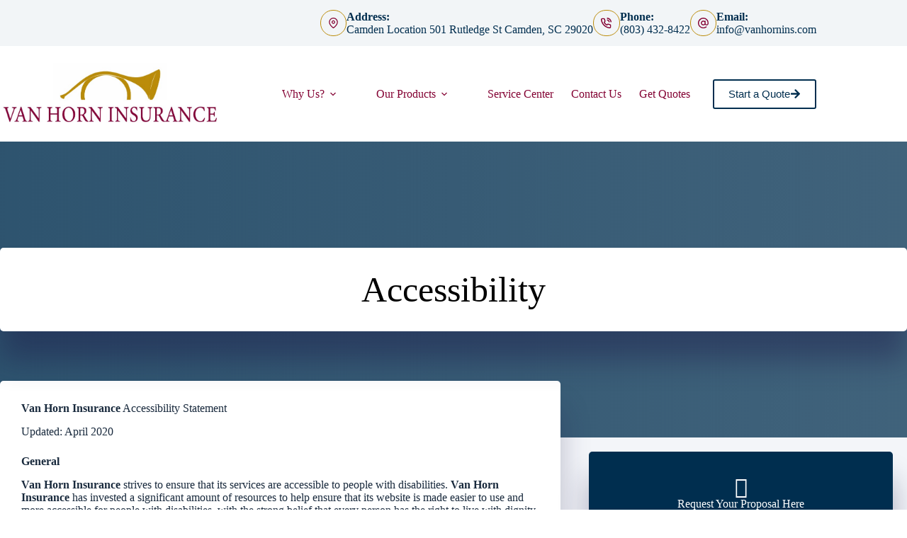

--- FILE ---
content_type: text/html; charset=UTF-8
request_url: https://www.vanhornins.com/accessibility/
body_size: 14549
content:
<!doctype html>
<html lang="en-US">
<head>
	
	<meta charset="UTF-8">
<script>
var gform;gform||(document.addEventListener("gform_main_scripts_loaded",function(){gform.scriptsLoaded=!0}),document.addEventListener("gform/theme/scripts_loaded",function(){gform.themeScriptsLoaded=!0}),window.addEventListener("DOMContentLoaded",function(){gform.domLoaded=!0}),gform={domLoaded:!1,scriptsLoaded:!1,themeScriptsLoaded:!1,isFormEditor:()=>"function"==typeof InitializeEditor,callIfLoaded:function(o){return!(!gform.domLoaded||!gform.scriptsLoaded||!gform.themeScriptsLoaded&&!gform.isFormEditor()||(gform.isFormEditor()&&console.warn("The use of gform.initializeOnLoaded() is deprecated in the form editor context and will be removed in Gravity Forms 3.1."),o(),0))},initializeOnLoaded:function(o){gform.callIfLoaded(o)||(document.addEventListener("gform_main_scripts_loaded",()=>{gform.scriptsLoaded=!0,gform.callIfLoaded(o)}),document.addEventListener("gform/theme/scripts_loaded",()=>{gform.themeScriptsLoaded=!0,gform.callIfLoaded(o)}),window.addEventListener("DOMContentLoaded",()=>{gform.domLoaded=!0,gform.callIfLoaded(o)}))},hooks:{action:{},filter:{}},addAction:function(o,r,e,t){gform.addHook("action",o,r,e,t)},addFilter:function(o,r,e,t){gform.addHook("filter",o,r,e,t)},doAction:function(o){gform.doHook("action",o,arguments)},applyFilters:function(o){return gform.doHook("filter",o,arguments)},removeAction:function(o,r){gform.removeHook("action",o,r)},removeFilter:function(o,r,e){gform.removeHook("filter",o,r,e)},addHook:function(o,r,e,t,n){null==gform.hooks[o][r]&&(gform.hooks[o][r]=[]);var d=gform.hooks[o][r];null==n&&(n=r+"_"+d.length),gform.hooks[o][r].push({tag:n,callable:e,priority:t=null==t?10:t})},doHook:function(r,o,e){var t;if(e=Array.prototype.slice.call(e,1),null!=gform.hooks[r][o]&&((o=gform.hooks[r][o]).sort(function(o,r){return o.priority-r.priority}),o.forEach(function(o){"function"!=typeof(t=o.callable)&&(t=window[t]),"action"==r?t.apply(null,e):e[0]=t.apply(null,e)})),"filter"==r)return e[0]},removeHook:function(o,r,t,n){var e;null!=gform.hooks[o][r]&&(e=(e=gform.hooks[o][r]).filter(function(o,r,e){return!!(null!=n&&n!=o.tag||null!=t&&t!=o.priority)}),gform.hooks[o][r]=e)}});
</script>

	<meta name="viewport" content="width=device-width, initial-scale=1, maximum-scale=5, viewport-fit=cover">
	<link rel="profile" href="https://gmpg.org/xfn/11">

	<meta name="viewport" content="width=device-width, initial-scale=1.0">
<meta name='robots' content='index, follow, max-image-preview:large, max-snippet:-1, max-video-preview:-1' />
	<!-- BEGIN: Simple Google Analytics Tracking Code -->
	<script type="pmdelayedscript" data-cfasync="false" data-no-optimize="1" data-no-defer="1" data-no-minify="1">
		(function(i,s,o,g,r,a,m){i['GoogleAnalyticsObject']=r;i[r]=i[r]||function(){
		(i[r].q=i[r].q||[]).push(arguments)},i[r].l=1*new Date();a=s.createElement(o),
		m=s.getElementsByTagName(o)[0];a.async=1;a.src=g;m.parentNode.insertBefore(a,m)
		})(window,document,'script','//www.google-analytics.com/analytics.js','ga');

		ga('create', {"cookieDomain":"auto","trackingId":"UA-157288547-1"} );
		ga('send', 'pageview');
		
	</script>
	<!-- END: Simple Google Analytics Tracking Code -->
	
	<!-- This site is optimized with the Yoast SEO plugin v26.7 - https://yoast.com/wordpress/plugins/seo/ -->
	<title>Accessibility - Van Horn Insurance</title><link rel="preload" href="https://www.vanhornins.com/wp-content/uploads/sites/82/2020/02/logo-advisor.jpg" as="image" imagesrcset="https://www.vanhornins.com/wp-content/uploads/sites/82/2020/02/logo-advisor.jpg 823w, https://www.vanhornins.com/wp-content/uploads/sites/82/2020/02/logo-advisor-300x85.jpg 300w, https://www.vanhornins.com/wp-content/uploads/sites/82/2020/02/logo-advisor-768x216.jpg 768w" imagesizes="(max-width: 823px) 100vw, 823px" fetchpriority="high"><link rel="preload" href="https://www.vanhornins.com/wp-content/cache/perfmatters/www.vanhornins.com/css/page-20088.used.css?ver=1756933180" as="style" /><link rel="stylesheet" id="perfmatters-used-css" href="https://www.vanhornins.com/wp-content/cache/perfmatters/www.vanhornins.com/css/page-20088.used.css?ver=1756933180" media="all" />
	<link rel="canonical" href="https://www.vanhornins.com/accessibility/" />
	<meta property="og:locale" content="en_US" />
	<meta property="og:type" content="article" />
	<meta property="og:title" content="Accessibility - Van Horn Insurance" />
	<meta property="og:description" content="Van Horn Insurance Accessibility Statement Updated: April 2020 General Van Horn Insurance strives to ensure that its services are accessible to people with disabilities. Van Horn Insurance has invested a significant amount of resources to help ensure that its website is made easier to use and more accessible for people with disabilities, with the strong belief [&hellip;]" />
	<meta property="og:url" content="https://www.vanhornins.com/accessibility/" />
	<meta property="og:site_name" content="Van Horn Insurance" />
	<meta property="article:publisher" content="https://www.facebook.com/vanhorninsurance/" />
	<meta property="article:modified_time" content="2020-05-07T14:20:07+00:00" />
	<meta property="og:image" content="https://www.vanhornins.com/wp-content/uploads/sites/82/2020/02/vanhorn-debug.png" />
	<meta property="og:image:width" content="1024" />
	<meta property="og:image:height" content="466" />
	<meta property="og:image:type" content="image/png" />
	<meta name="twitter:card" content="summary_large_image" />
	<meta name="twitter:label1" content="Est. reading time" />
	<meta name="twitter:data1" content="2 minutes" />
	<script type="application/ld+json" class="yoast-schema-graph">{"@context":"https://schema.org","@graph":[{"@type":"WebPage","@id":"https://www.vanhornins.com/accessibility/","url":"https://www.vanhornins.com/accessibility/","name":"Accessibility - Van Horn Insurance","isPartOf":{"@id":"https://www.vanhornins.com/#website"},"datePublished":"2020-04-28T10:06:26+00:00","dateModified":"2020-05-07T14:20:07+00:00","breadcrumb":{"@id":"https://www.vanhornins.com/accessibility/#breadcrumb"},"inLanguage":"en-US","potentialAction":[{"@type":"ReadAction","target":["https://www.vanhornins.com/accessibility/"]}]},{"@type":"BreadcrumbList","@id":"https://www.vanhornins.com/accessibility/#breadcrumb","itemListElement":[{"@type":"ListItem","position":1,"name":"Home","item":"https://www.vanhornins.com/"},{"@type":"ListItem","position":2,"name":"Accessibility"}]},{"@type":"WebSite","@id":"https://www.vanhornins.com/#website","url":"https://www.vanhornins.com/","name":"Van Horn Insurance","description":"Camden South Carolina Insurance Agency | Van Horn Insurance","publisher":{"@id":"https://www.vanhornins.com/#organization"},"potentialAction":[{"@type":"SearchAction","target":{"@type":"EntryPoint","urlTemplate":"https://www.vanhornins.com/?s={search_term_string}"},"query-input":{"@type":"PropertyValueSpecification","valueRequired":true,"valueName":"search_term_string"}}],"inLanguage":"en-US"},{"@type":"Organization","@id":"https://www.vanhornins.com/#organization","name":"Van Horn Insurance","url":"https://www.vanhornins.com/","logo":{"@type":"ImageObject","inLanguage":"en-US","@id":"https://www.vanhornins.com/#/schema/logo/image/","url":"https://www.vanhornins.com/wp-content/uploads/sites/82/2020/02/logo-advisor.jpg","contentUrl":"https://www.vanhornins.com/wp-content/uploads/sites/82/2020/02/logo-advisor.jpg","width":823,"height":232,"caption":"Van Horn Insurance"},"image":{"@id":"https://www.vanhornins.com/#/schema/logo/image/"},"sameAs":["https://www.facebook.com/vanhorninsurance/","http://instagram.com/vanhorninsurance","https://www.linkedin.com/company/van-horn-insurance-agency/"]}]}</script>
	<!-- / Yoast SEO plugin. -->



<link rel='dns-prefetch' href='//maxcdn.bootstrapcdn.com' />
<link rel="preload" href="https://www.vanhornins.com/wp-content/plugins/bb-plugin/fonts/fontawesome/5.15.4/webfonts/fa-solid-900.woff2" as="font" type="font/woff2" crossorigin="anonymous">
<style id='wp-img-auto-sizes-contain-inline-css'>
img:is([sizes=auto i],[sizes^="auto," i]){contain-intrinsic-size:3000px 1500px}
/*# sourceURL=wp-img-auto-sizes-contain-inline-css */
</style>
<link rel="stylesheet" id="blocksy-dynamic-global-css" media="all" data-pmdelayedstyle="https://www.vanhornins.com/wp-content/uploads/sites/82/blocksy/css/global.css?ver=66913">
<link rel="stylesheet" id="wp-block-library-css" media="all" data-pmdelayedstyle="https://www.vanhornins.com/wp-includes/css/dist/block-library/style.min.css?ver=6.9">
<style id='safe-svg-svg-icon-style-inline-css'>
.safe-svg-cover{text-align:center}.safe-svg-cover .safe-svg-inside{display:inline-block;max-width:100%}.safe-svg-cover svg{fill:currentColor;height:100%;max-height:100%;max-width:100%;width:100%}

/*# sourceURL=https://www.vanhornins.com/wp-content/plugins/safe-svg/dist/safe-svg-block-frontend.css */
</style>
<style id='simple-social-icons-block-styles-inline-css'>
:where(.wp-block-social-links.is-style-logos-only) .wp-social-link-imdb{background-color:#f5c518;color:#000}:where(.wp-block-social-links:not(.is-style-logos-only)) .wp-social-link-imdb{background-color:#f5c518;color:#000}:where(.wp-block-social-links.is-style-logos-only) .wp-social-link-kofi{color:#72a5f2}:where(.wp-block-social-links:not(.is-style-logos-only)) .wp-social-link-kofi{background-color:#72a5f2;color:#fff}:where(.wp-block-social-links.is-style-logos-only) .wp-social-link-letterboxd{color:#202830}:where(.wp-block-social-links:not(.is-style-logos-only)) .wp-social-link-letterboxd{background-color:#3b45fd;color:#fff}:where(.wp-block-social-links.is-style-logos-only) .wp-social-link-signal{color:#3b45fd}:where(.wp-block-social-links:not(.is-style-logos-only)) .wp-social-link-signal{background-color:#3b45fd;color:#fff}:where(.wp-block-social-links.is-style-logos-only) .wp-social-link-youtube-music{color:red}:where(.wp-block-social-links:not(.is-style-logos-only)) .wp-social-link-youtube-music{background-color:red;color:#fff}:where(.wp-block-social-links.is-style-logos-only) .wp-social-link-diaspora{color:#000}:where(.wp-block-social-links:not(.is-style-logos-only)) .wp-social-link-diaspora{background-color:#3e4142;color:#fff}:where(.wp-block-social-links.is-style-logos-only) .wp-social-link-bloglovin{color:#000}:where(.wp-block-social-links:not(.is-style-logos-only)) .wp-social-link-bloglovin{background-color:#000;color:#fff}:where(.wp-block-social-links.is-style-logos-only) .wp-social-link-phone{color:#000}:where(.wp-block-social-links:not(.is-style-logos-only)) .wp-social-link-phone{background-color:#000;color:#fff}:where(.wp-block-social-links.is-style-logos-only) .wp-social-link-substack{color:#ff6719}:where(.wp-block-social-links:not(.is-style-logos-only)) .wp-social-link-substack{background-color:#ff6719;color:#fff}:where(.wp-block-social-links.is-style-logos-only) .wp-social-link-tripadvisor{color:#34e0a1}:where(.wp-block-social-links:not(.is-style-logos-only)) .wp-social-link-tripadvisor{background-color:#34e0a1;color:#fff}:where(.wp-block-social-links.is-style-logos-only) .wp-social-link-xing{color:#026466}:where(.wp-block-social-links:not(.is-style-logos-only)) .wp-social-link-xing{background-color:#026466;color:#fff}:where(.wp-block-social-links.is-style-logos-only) .wp-social-link-pixelfed{color:#000}:where(.wp-block-social-links:not(.is-style-logos-only)) .wp-social-link-pixelfed{background-color:#000;color:#fff}:where(.wp-block-social-links.is-style-logos-only) .wp-social-link-matrix{color:#000}:where(.wp-block-social-links:not(.is-style-logos-only)) .wp-social-link-matrix{background-color:#000;color:#fff}:where(.wp-block-social-links.is-style-logos-only) .wp-social-link-protonmail{color:#6d4aff}:where(.wp-block-social-links:not(.is-style-logos-only)) .wp-social-link-protonmail{background-color:#6d4aff;color:#fff}:where(.wp-block-social-links.is-style-logos-only) .wp-social-link-paypal{color:#003087}:where(.wp-block-social-links:not(.is-style-logos-only)) .wp-social-link-paypal{background-color:#003087;color:#fff}:where(.wp-block-social-links.is-style-logos-only) .wp-social-link-antennapod{color:#20a5ff}:where(.wp-block-social-links:not(.is-style-logos-only)) .wp-social-link-antennapod{background-color:#20a5ff;color:#fff}:where(.wp-block-social-links:not(.is-style-logos-only)) .wp-social-link-caldotcom{background-color:#000;color:#fff}:where(.wp-block-social-links.is-style-logos-only) .wp-social-link-fedora{color:#294172}:where(.wp-block-social-links:not(.is-style-logos-only)) .wp-social-link-fedora{background-color:#294172;color:#fff}:where(.wp-block-social-links.is-style-logos-only) .wp-social-link-googlephotos{color:#4285f4}:where(.wp-block-social-links:not(.is-style-logos-only)) .wp-social-link-googlephotos{background-color:#4285f4;color:#fff}:where(.wp-block-social-links.is-style-logos-only) .wp-social-link-googlescholar{color:#4285f4}:where(.wp-block-social-links:not(.is-style-logos-only)) .wp-social-link-googlescholar{background-color:#4285f4;color:#fff}:where(.wp-block-social-links.is-style-logos-only) .wp-social-link-mendeley{color:#9d1626}:where(.wp-block-social-links:not(.is-style-logos-only)) .wp-social-link-mendeley{background-color:#9d1626;color:#fff}:where(.wp-block-social-links.is-style-logos-only) .wp-social-link-notion{color:#000}:where(.wp-block-social-links:not(.is-style-logos-only)) .wp-social-link-notion{background-color:#000;color:#fff}:where(.wp-block-social-links.is-style-logos-only) .wp-social-link-overcast{color:#fc7e0f}:where(.wp-block-social-links:not(.is-style-logos-only)) .wp-social-link-overcast{background-color:#fc7e0f;color:#fff}:where(.wp-block-social-links.is-style-logos-only) .wp-social-link-pexels{color:#05a081}:where(.wp-block-social-links:not(.is-style-logos-only)) .wp-social-link-pexels{background-color:#05a081;color:#fff}:where(.wp-block-social-links.is-style-logos-only) .wp-social-link-pocketcasts{color:#f43e37}:where(.wp-block-social-links:not(.is-style-logos-only)) .wp-social-link-pocketcasts{background-color:#f43e37;color:#fff}:where(.wp-block-social-links.is-style-logos-only) .wp-social-link-strava{color:#fc4c02}:where(.wp-block-social-links:not(.is-style-logos-only)) .wp-social-link-strava{background-color:#fc4c02;color:#fff}:where(.wp-block-social-links.is-style-logos-only) .wp-social-link-wechat{color:#09b83e}:where(.wp-block-social-links:not(.is-style-logos-only)) .wp-social-link-wechat{background-color:#09b83e;color:#fff}:where(.wp-block-social-links.is-style-logos-only) .wp-social-link-zulip{color:#54a7ff}:where(.wp-block-social-links:not(.is-style-logos-only)) .wp-social-link-zulip{background-color:#000;color:#fff}:where(.wp-block-social-links.is-style-logos-only) .wp-social-link-podcastaddict{color:#f3842c}:where(.wp-block-social-links:not(.is-style-logos-only)) .wp-social-link-podcastaddict{background-color:#f3842c;color:#fff}:where(.wp-block-social-links.is-style-logos-only) .wp-social-link-applepodcasts{color:#8e32c6}:where(.wp-block-social-links:not(.is-style-logos-only)) .wp-social-link-applepodcasts{background-color:#8e32c6;color:#fff}:where(.wp-block-social-links.is-style-logos-only) .wp-social-link-ivoox{color:#f45f31}:where(.wp-block-social-links:not(.is-style-logos-only)) .wp-social-link-ivoox{background-color:#f45f31;color:#fff}

/*# sourceURL=https://www.vanhornins.com/wp-content/plugins/simple-social-icons/build/style-index.css */
</style>
<link rel="stylesheet" id="font-awesome-5-css" media="all" data-pmdelayedstyle="https://www.vanhornins.com/wp-content/plugins/bb-plugin/fonts/fontawesome/5.15.4/css/all.min.css?ver=2.10.0.5">
<link rel="stylesheet" id="fl-builder-layout-bundle-83c23245f4b4cae1932b1baa603fd411-css" media="all" data-pmdelayedstyle="https://www.vanhornins.com/wp-content/uploads/sites/82/bb-plugin/cache/83c23245f4b4cae1932b1baa603fd411-layout-bundle.css?ver=2.10.0.5-1.5.2.1-20251125200437">
<link rel='stylesheet' id='blocksy-fonts-font-source-google-css' href='https://www.vanhornins.com/wp-content/cache/perfmatters/www.vanhornins.com/fonts/ed8b215f39af.google-fonts.min.css' media='all' />
<link rel="stylesheet" id="ct-main-styles-css" media="all" data-pmdelayedstyle="https://www.vanhornins.com/wp-content/themes/blocksy/static/bundle/main.min.css?ver=2.1.25">
<link rel="stylesheet" id="ct-beaver-styles-css" media="all" data-pmdelayedstyle="https://www.vanhornins.com/wp-content/themes/blocksy/static/bundle/beaver.min.css?ver=2.1.25">
<link rel="stylesheet" id="simple-social-icons-font-css" media="all" data-pmdelayedstyle="https://www.vanhornins.com/wp-content/cache/perfmatters/www.vanhornins.com/minify/e8175462ab0e.style.min.css?ver=4.0.0">
<link rel="stylesheet" id="font-awesome-4-css" media="all" data-pmdelayedstyle="https://maxcdn.bootstrapcdn.com/font-awesome/4.7.0/css/font-awesome.min.css?ver=4.7.0">
<script src="https://www.vanhornins.com/wp-includes/js/jquery/jquery.min.js?ver=3.7.1" id="jquery-core-js"></script>
<noscript><link rel="stylesheet" type="text/css" data-pmdelayedstyle="https://www.vanhornins.com/wp-content/themes/blocksy/static/bundle/no-scripts.min.css"></noscript>
<link rel="icon" href="https://www.vanhornins.com/wp-content/uploads/sites/82/2020/02/vanhorn_logo-80x80.jpg" sizes="32x32" />
<link rel="icon" href="https://www.vanhornins.com/wp-content/uploads/sites/82/2020/02/vanhorn_logo.jpg" sizes="192x192" />
<link rel="apple-touch-icon" href="https://www.vanhornins.com/wp-content/uploads/sites/82/2020/02/vanhorn_logo.jpg" />
<meta name="msapplication-TileImage" content="https://www.vanhornins.com/wp-content/uploads/sites/82/2020/02/vanhorn_logo.jpg" />
<noscript><style>.perfmatters-lazy[data-src]{display:none !important;}</style></noscript><style>.perfmatters-lazy-youtube{position:relative;width:100%;max-width:100%;height:0;padding-bottom:56.23%;overflow:hidden}.perfmatters-lazy-youtube img{position:absolute;top:0;right:0;bottom:0;left:0;display:block;width:100%;max-width:100%;height:auto;margin:auto;border:none;cursor:pointer;transition:.5s all;-webkit-transition:.5s all;-moz-transition:.5s all}.perfmatters-lazy-youtube img:hover{-webkit-filter:brightness(75%)}.perfmatters-lazy-youtube .play{position:absolute;top:50%;left:50%;right:auto;width:68px;height:48px;margin-left:-34px;margin-top:-24px;background:url(https://www.vanhornins.com/wp-content/plugins/perfmatters/img/youtube.svg) no-repeat;background-position:center;background-size:cover;pointer-events:none;filter:grayscale(1)}.perfmatters-lazy-youtube:hover .play{filter:grayscale(0)}.perfmatters-lazy-youtube iframe{position:absolute;top:0;left:0;width:100%;height:100%;z-index:99}.wp-has-aspect-ratio .wp-block-embed__wrapper{position:relative;}.wp-has-aspect-ratio .perfmatters-lazy-youtube{position:absolute;top:0;right:0;bottom:0;left:0;width:100%;height:100%;padding-bottom:0}.perfmatters-lazy.pmloaded,.perfmatters-lazy.pmloaded>img,.perfmatters-lazy>img.pmloaded,.perfmatters-lazy[data-ll-status=entered]{animation:500ms pmFadeIn}@keyframes pmFadeIn{0%{opacity:0}100%{opacity:1}}body .perfmatters-lazy-css-bg:not([data-ll-status=entered]),body .perfmatters-lazy-css-bg:not([data-ll-status=entered]) *,body .perfmatters-lazy-css-bg:not([data-ll-status=entered])::before,body .perfmatters-lazy-css-bg:not([data-ll-status=entered])::after,body .perfmatters-lazy-css-bg:not([data-ll-status=entered]) *::before,body .perfmatters-lazy-css-bg:not([data-ll-status=entered]) *::after{background-image:none!important;will-change:transform;transition:opacity 0.025s ease-in,transform 0.025s ease-in!important;}</style>	</head>


<body class="wp-singular page-template-default page page-id-20088 wp-custom-logo wp-embed-responsive wp-theme-blocksy fl-builder-2-10-0-5 fl-themer-1-5-2-1-20251125200437 fl-no-js fl-theme-builder-singular fl-theme-builder-singular-single-page-post" data-link="type-2" data-prefix="single_page" data-header="type-1:sticky" data-footer="type-1" itemscope="itemscope" itemtype="https://schema.org/WebPage">

<a class="skip-link screen-reader-text" href="#main">Skip to content</a><div class="ct-drawer-canvas" data-location="start"><div id="offcanvas" class="ct-panel ct-header" data-behaviour="right-side" role="dialog" aria-label="Offcanvas modal" inert=""><div class="ct-panel-inner">
		<div class="ct-panel-actions">
			
			<button class="ct-toggle-close" data-type="type-1" aria-label="Close drawer">
				<svg class="ct-icon" width="12" height="12" viewBox="0 0 15 15"><path d="M1 15a1 1 0 01-.71-.29 1 1 0 010-1.41l5.8-5.8-5.8-5.8A1 1 0 011.7.29l5.8 5.8 5.8-5.8a1 1 0 011.41 1.41l-5.8 5.8 5.8 5.8a1 1 0 01-1.41 1.41l-5.8-5.8-5.8 5.8A1 1 0 011 15z"/></svg>
			</button>
		</div>
		<div class="ct-panel-content" data-device="desktop"><div class="ct-panel-content-inner"></div></div><div class="ct-panel-content" data-device="mobile"><div class="ct-panel-content-inner">
<nav
	class="mobile-menu menu-container has-submenu"
	data-id="mobile-menu" data-interaction="click" data-toggle-type="type-1" data-submenu-dots="yes"	aria-label="Header Navigation">

	<ul id="menu-header-navigation-1" class=""><li class="menu-item menu-item-type-post_type menu-item-object-page current-menu-ancestor current-menu-parent current_page_parent current_page_ancestor menu-item-has-children menu-item-19861"><span class="ct-sub-menu-parent"><a href="https://www.vanhornins.com/about/" class="ct-menu-link">Why Us?</a><button class="ct-toggle-dropdown-mobile" aria-label="Expand dropdown menu" aria-haspopup="true" aria-expanded="false"><svg class="ct-icon toggle-icon-1" width="15" height="15" viewBox="0 0 15 15" aria-hidden="true"><path d="M3.9,5.1l3.6,3.6l3.6-3.6l1.4,0.7l-5,5l-5-5L3.9,5.1z"/></svg></button></span>
<ul class="sub-menu">
	<li class="menu-item menu-item-type-post_type menu-item-object-page menu-item-19855"><a href="https://www.vanhornins.com/about/" class="ct-menu-link">About Us</a></li>
	<li class="menu-item menu-item-type-post_type menu-item-object-page menu-item-20062"><a href="https://www.vanhornins.com/team/" class="ct-menu-link">Meet Our Team</a></li>
	<li class="menu-item menu-item-type-post_type menu-item-object-page menu-item-19859"><a href="https://www.vanhornins.com/reviews/" class="ct-menu-link">Leave A Review</a></li>
	<li class="menu-item menu-item-type-post_type menu-item-object-page menu-item-19852"><a href="https://www.vanhornins.com/referrals/" class="ct-menu-link">Refer Friends &#038; Family</a></li>
	<li class="menu-item menu-item-type-post_type menu-item-object-page menu-item-19857"><a href="https://www.vanhornins.com/privacy-policy-3/" class="ct-menu-link">Our Privacy Policy</a></li>
	<li class="menu-item menu-item-type-post_type menu-item-object-page current-menu-item page_item page-item-20088 current_page_item menu-item-20091"><a href="https://www.vanhornins.com/accessibility/" aria-current="page" class="ct-menu-link">Accessibility</a></li>
</ul>
</li>
<li class="menu-item menu-item-type-custom menu-item-object-custom menu-item-has-children menu-item-19853"><span class="ct-sub-menu-parent"><a href="#" class="ct-menu-link">Our Products</a><button class="ct-toggle-dropdown-mobile" aria-label="Expand dropdown menu" aria-haspopup="true" aria-expanded="false"><svg class="ct-icon toggle-icon-1" width="15" height="15" viewBox="0 0 15 15" aria-hidden="true"><path d="M3.9,5.1l3.6,3.6l3.6-3.6l1.4,0.7l-5,5l-5-5L3.9,5.1z"/></svg></button></span>
<ul class="sub-menu">
	<li class="menu-item menu-item-type-post_type menu-item-object-page menu-item-19864"><a href="https://www.vanhornins.com/personal/" class="ct-menu-link">Personal Insurance</a></li>
	<li class="menu-item menu-item-type-post_type menu-item-object-page menu-item-19863"><a href="https://www.vanhornins.com/business/" class="ct-menu-link">Commercial Package</a></li>
</ul>
</li>
<li class="menu-item menu-item-type-post_type menu-item-object-page menu-item-19862"><a href="https://www.vanhornins.com/service/" class="ct-menu-link">Service Center</a></li>
<li class="menu-item menu-item-type-post_type menu-item-object-page menu-item-19856"><a href="https://www.vanhornins.com/contact/" class="ct-menu-link">Contact Us</a></li>
<li class="menu-item menu-item-type-post_type menu-item-object-page menu-item-19858"><a href="https://www.vanhornins.com/quotes/" class="ct-menu-link">Get Quotes</a></li>
</ul></nav>

</div></div></div></div></div>
<div id="main-container">
	<header id="header" class="ct-header" data-id="type-1" itemscope="" itemtype="https://schema.org/WPHeader"><div data-device="desktop"><div class="ct-sticky-container"><div data-sticky="shrink"><div data-row="top" data-column-set="1"><div class="ct-container"><div data-column="end" data-placements="1"><div data-items="primary"><div class="ct-contact-info" data-id="contacts">
		<ul data-icons-type="rounded:outline">
											<li class="">
					<span class="ct-icon-container"><svg aria-hidden="true" width='15' height='15' viewBox='0 0 15 15'><path d='M7.5,0C4.05365,0,1.25,2.80365,1.25,6.25c0,4.65576,5.66223,8.4845,5.90332,8.64502.10498.07019.22583.10498.34668.10498s.2417-.03479.34668-.10498c.24109-.16052,5.90332-3.98926,5.90332-8.64502,0-3.44635-2.80396-6.25-6.25-6.25ZM7.5,13.60657c-1.18561-.87952-5-3.97339-5-7.35657C2.5,3.49304,4.74304,1.25,7.5,1.25s5,2.24304,5,5c0,3.38318-3.81409,6.47705-5,7.35657ZM7.5,3.75c-1.37848,0-2.5,1.12152-2.5,2.5,0,1.37878,1.12152,2.5,2.5,2.5,1.37878,0,2.5-1.12122,2.5-2.5,0-1.37848-1.12122-2.5-2.5-2.5ZM7.5,7.5c-.68939,0-1.25-.56061-1.25-1.25s.56061-1.25,1.25-1.25c.68909,0,1.25.56061,1.25,1.25s-.56091,1.25-1.25,1.25Z'/></svg></span>
											<div class="contact-info">
															<span class="contact-title">
									Address:								</span>
							
															<span class="contact-text">
																			<a href="https://maps.google.com/maps?saddr=current+location&#038;daddr=501+Rutledge+StCamden%2C+SC+29020" >
									
									Camden Location 501 Rutledge St Camden, SC 29020
																			</a>
																	</span>
													</div>
									</li>
											<li class="">
					<span class="ct-icon-container"><svg aria-hidden="true" width='15' height='15' viewBox='0 0 15 15'><path d='M12.3 15h-.2c-2.1-.2-4.1-1-5.9-2.1-1.6-1-3.1-2.5-4.1-4.1C1 7 .2 5 0 2.9-.1 1.8.7.8 1.8.7H4c1 0 1.9.7 2 1.7.1.6.2 1.1.4 1.7.3.7.1 1.6-.5 2.1l-.4.4c.7 1.1 1.7 2.1 2.9 2.9l.4-.5c.6-.6 1.4-.7 2.1-.5.6.3 1.1.4 1.7.5 1 .1 1.8 1 1.7 2v2c0 .5-.2 1-.6 1.4-.3.4-.8.6-1.4.6zM4 2.1H2c-.2 0-.3.1-.4.2-.1.1-.1.3-.1.4.2 1.9.8 3.7 1.8 5.3.9 1.5 2.2 2.7 3.7 3.7 1.6 1 3.4 1.7 5.3 1.9.2 0 .3-.1.4-.2.1-.1.2-.2.2-.4v-2c0-.3-.2-.5-.5-.6-.7-.1-1.3-.3-2-.5-.2-.1-.4 0-.6.1l-.8.9c-.2.2-.6.3-.9.1C6.4 10 5 8.6 4 6.9c-.2-.3-.1-.7.1-.9l.8-.8c.2-.2.2-.4.1-.6-.2-.6-.4-1.3-.5-2 0-.3-.2-.5-.5-.5zm7.7 4.5c-.4 0-.7-.2-.7-.6-.2-1-1-1.8-2-2-.4 0-.7-.4-.6-.8.1-.4.5-.7.9-.6 1.6.3 2.8 1.5 3.1 3.1.1.4-.2.8-.6.9h-.1zm2.6 0c-.4 0-.7-.3-.7-.6-.3-2.4-2.2-4.3-4.6-4.5-.4-.1-.7-.5-.6-.9 0-.4.4-.6.8-.6 3.1.3 5.4 2.7 5.8 5.8 0 .4-.3.7-.7.8z'/></svg></span>
											<div class="contact-info">
															<span class="contact-title">
									Phone:								</span>
							
															<span class="contact-text">
																			<a href="tel:803%20432-8422" >
									
									(803) 432-8422
																			</a>
																	</span>
													</div>
									</li>
											<li class="">
					<span class="ct-icon-container"><svg aria-hidden="true" width='15' height='15' viewBox='0 0 15 15'><path d='M12.8 2.2C11.4.8 9.5 0 7.5 0S3.6.8 2.2 2.2C.8 3.6 0 5.5 0 7.5 0 11.6 3.4 15 7.5 15c1.6 0 3.3-.5 4.6-1.5.3-.2.4-.7.1-1-.2-.3-.7-.4-1-.1-1.1.8-2.4 1.3-3.7 1.3-3.4 0-6.1-2.8-6.1-6.1 0-1.6.6-3.2 1.8-4.3C4.3 2 5.9 1.4 7.5 1.4c1.6 0 3.2.6 4.3 1.8 1.2 1.2 1.8 2.7 1.8 4.3v.7c0 .8-.6 1.4-1.4 1.4s-1.4-.6-1.4-1.4V4.8c0-.4-.3-.7-.7-.7-.4 0-.7.3-.7.7-.4-.4-1.1-.7-1.9-.7-1.9 0-3.4 1.5-3.4 3.4s1.5 3.4 3.4 3.4c1 0 1.9-.5 2.5-1.2.5.7 1.3 1.2 2.2 1.2 1.5 0 2.7-1.2 2.7-2.7v-.7c.1-2-.7-3.9-2.1-5.3zM7.5 9.5c-1.1 0-2-.9-2-2s.9-2 2-2 2 .9 2 2-.9 2-2 2z'/></svg></span>
											<div class="contact-info">
															<span class="contact-title">
									Email:								</span>
							
															<span class="contact-text">
																			<a href="mailto:&#105;&#110;fo&#064;v&#097;&#110;h&#111;rn&#105;&#110;s.c&#111;m" >
									
									in&#102;o&#64;&#118;&#97;n&#104;&#111;rn&#105;&#110;&#115;&#46;c&#111;&#109;
																			</a>
																	</span>
													</div>
									</li>
					</ul>

		</div></div></div></div></div><div data-row="middle" data-column-set="2"><div class="ct-container"><div data-column="start" data-placements="1"><div data-items="primary">
<div	class="site-branding"
	data-id="logo"		itemscope="itemscope" itemtype="https://schema.org/Organization">

			<a href="https://www.vanhornins.com/" class="site-logo-container" rel="home" itemprop="url" ><img data-perfmatters-preload width="823" height="232" src="https://www.vanhornins.com/wp-content/uploads/sites/82/2020/02/logo-advisor.jpg" class="default-logo" alt="logo" decoding="async" fetchpriority="high" srcset="https://www.vanhornins.com/wp-content/uploads/sites/82/2020/02/logo-advisor.jpg 823w, https://www.vanhornins.com/wp-content/uploads/sites/82/2020/02/logo-advisor-300x85.jpg 300w, https://www.vanhornins.com/wp-content/uploads/sites/82/2020/02/logo-advisor-768x216.jpg 768w" sizes="(max-width: 823px) 100vw, 823px"></a>	
	</div>

</div></div><div data-column="end" data-placements="1"><div data-items="primary">
<nav
	id="header-menu-1"
	class="header-menu-1 menu-container"
	data-id="menu" data-interaction="hover"	data-menu="type-1"
	data-dropdown="type-1:simple"		data-responsive="no"	itemscope="" itemtype="https://schema.org/SiteNavigationElement"	aria-label="Header Navigation">

	<ul id="menu-header-navigation" class="menu"><li id="menu-item-19861" class="menu-item menu-item-type-post_type menu-item-object-page current-menu-ancestor current-menu-parent current_page_parent current_page_ancestor menu-item-has-children menu-item-19861 animated-submenu-block"><a href="https://www.vanhornins.com/about/" class="ct-menu-link">Why Us?<span class="ct-toggle-dropdown-desktop"><svg class="ct-icon" width="8" height="8" viewBox="0 0 15 15" aria-hidden="true"><path d="M2.1,3.2l5.4,5.4l5.4-5.4L15,4.3l-7.5,7.5L0,4.3L2.1,3.2z"/></svg></span></a><button class="ct-toggle-dropdown-desktop-ghost" aria-label="Expand dropdown menu" aria-haspopup="true" aria-expanded="false"></button>
<ul class="sub-menu">
	<li id="menu-item-19855" class="menu-item menu-item-type-post_type menu-item-object-page menu-item-19855"><a href="https://www.vanhornins.com/about/" class="ct-menu-link">About Us</a></li>
	<li id="menu-item-20062" class="menu-item menu-item-type-post_type menu-item-object-page menu-item-20062"><a href="https://www.vanhornins.com/team/" class="ct-menu-link">Meet Our Team</a></li>
	<li id="menu-item-19859" class="menu-item menu-item-type-post_type menu-item-object-page menu-item-19859"><a href="https://www.vanhornins.com/reviews/" class="ct-menu-link">Leave A Review</a></li>
	<li id="menu-item-19852" class="menu-item menu-item-type-post_type menu-item-object-page menu-item-19852"><a href="https://www.vanhornins.com/referrals/" class="ct-menu-link">Refer Friends &#038; Family</a></li>
	<li id="menu-item-19857" class="menu-item menu-item-type-post_type menu-item-object-page menu-item-19857"><a href="https://www.vanhornins.com/privacy-policy-3/" class="ct-menu-link">Our Privacy Policy</a></li>
	<li id="menu-item-20091" class="menu-item menu-item-type-post_type menu-item-object-page current-menu-item page_item page-item-20088 current_page_item menu-item-20091"><a href="https://www.vanhornins.com/accessibility/" aria-current="page" class="ct-menu-link">Accessibility</a></li>
</ul>
</li>
<li id="menu-item-19853" class="menu-item menu-item-type-custom menu-item-object-custom menu-item-has-children menu-item-19853 animated-submenu-block"><a href="#" class="ct-menu-link">Our Products<span class="ct-toggle-dropdown-desktop"><svg class="ct-icon" width="8" height="8" viewBox="0 0 15 15" aria-hidden="true"><path d="M2.1,3.2l5.4,5.4l5.4-5.4L15,4.3l-7.5,7.5L0,4.3L2.1,3.2z"/></svg></span></a><button class="ct-toggle-dropdown-desktop-ghost" aria-label="Expand dropdown menu" aria-haspopup="true" aria-expanded="false"></button>
<ul class="sub-menu">
	<li id="menu-item-19864" class="menu-item menu-item-type-post_type menu-item-object-page menu-item-19864"><a href="https://www.vanhornins.com/personal/" class="ct-menu-link">Personal Insurance</a></li>
	<li id="menu-item-19863" class="menu-item menu-item-type-post_type menu-item-object-page menu-item-19863"><a href="https://www.vanhornins.com/business/" class="ct-menu-link">Commercial Package</a></li>
</ul>
</li>
<li id="menu-item-19862" class="menu-item menu-item-type-post_type menu-item-object-page menu-item-19862"><a href="https://www.vanhornins.com/service/" class="ct-menu-link">Service Center</a></li>
<li id="menu-item-19856" class="menu-item menu-item-type-post_type menu-item-object-page menu-item-19856"><a href="https://www.vanhornins.com/contact/" class="ct-menu-link">Contact Us</a></li>
<li id="menu-item-19858" class="menu-item menu-item-type-post_type menu-item-object-page menu-item-19858"><a href="https://www.vanhornins.com/quotes/" class="ct-menu-link">Get Quotes</a></li>
</ul></nav>


<div
	class="ct-header-cta"
	data-id="button">
	<a
		href="/quotes/"
		class="ct-button-ghost"
		data-size="medium" aria-label="Start a Quote">
		Start a Quote<svg class="ct-icon" width="20" height="20" viewBox="0,0,448,512"><path d="M190.5 66.9l22.2-22.2c9.4-9.4 24.6-9.4 33.9 0L441 239c9.4 9.4 9.4 24.6 0 33.9L246.6 467.3c-9.4 9.4-24.6 9.4-33.9 0l-22.2-22.2c-9.5-9.5-9.3-25 .4-34.3L311.4 296H24c-13.3 0-24-10.7-24-24v-32c0-13.3 10.7-24 24-24h287.4L190.9 101.2c-9.8-9.3-10-24.8-.4-34.3z" /></svg>	</a>
</div>
</div></div></div></div></div></div></div><div data-device="mobile"><div class="ct-sticky-container"><div data-sticky="shrink"><div data-row="middle" data-column-set="2"><div class="ct-container"><div data-column="start" data-placements="1"><div data-items="primary">
<div	class="site-branding"
	data-id="logo"		>

			<a href="https://www.vanhornins.com/" class="site-logo-container" rel="home" itemprop="url" ><img width="823" height="232" src="https://www.vanhornins.com/wp-content/uploads/sites/82/2020/02/logo-advisor.jpg" class="default-logo" alt="logo" decoding="async" srcset="https://www.vanhornins.com/wp-content/uploads/sites/82/2020/02/logo-advisor.jpg 823w, https://www.vanhornins.com/wp-content/uploads/sites/82/2020/02/logo-advisor-300x85.jpg 300w, https://www.vanhornins.com/wp-content/uploads/sites/82/2020/02/logo-advisor-768x216.jpg 768w" sizes="(max-width: 823px) 100vw, 823px" /></a>	
	</div>

</div></div><div data-column="end" data-placements="1"><div data-items="primary">
<button
	class="ct-header-trigger ct-toggle "
	data-toggle-panel="#offcanvas"
	aria-controls="offcanvas"
	data-design="simple"
	data-label="right"
	aria-label="Menu"
	data-id="trigger">

	<span class="ct-label ct-hidden-sm ct-hidden-md ct-hidden-lg" aria-hidden="true">Menu</span>

	<svg class="ct-icon" width="18" height="14" viewBox="0 0 18 14" data-type="type-3" aria-hidden="true">
		<rect y="0.00" width="18" height="1.7" rx="1"/>
		<rect y="6.15" width="18" height="1.7" rx="1"/>
		<rect y="12.3" width="18" height="1.7" rx="1"/>
	</svg></button>
</div></div></div></div></div></div></div></header>
	<main id="main" class="site-main hfeed">

		<div class="fl-builder-content fl-builder-content-20455 fl-builder-global-templates-locked" data-post-id="20455"><div class="fl-row fl-row-full-width fl-row-bg-photo fl-node-5f4818e26c971 fl-row-default-height fl-row-align-center fl-row-bg-overlay" data-node="5f4818e26c971">
	<div class="fl-row-content-wrap">
								<div class="fl-row-content fl-row-fixed-width fl-node-content">
		
<div class="fl-col-group fl-node-5f4818e26c972" data-node="5f4818e26c972">
			<div class="fl-col fl-node-5f4818e26c973 fl-col-bg-color" data-node="5f4818e26c973">
	<div class="fl-col-content fl-node-content"><div class="fl-module fl-module-heading fl-node-5f4818e26c968" data-node="5f4818e26c968">
	<div class="fl-module-content fl-node-content">
		<h1 class="fl-heading">
		<span class="fl-heading-text">Accessibility</span>
	</h1>
	</div>
</div>
</div>
</div>
	</div>
		</div>
	</div>
</div>
<div class="fl-row fl-row-full-width fl-row-bg-color fl-node-5f481a38207a6 fl-row-default-height fl-row-align-center" data-node="5f481a38207a6">
	<div class="fl-row-content-wrap">
								<div class="fl-row-content fl-row-fixed-width fl-node-content">
		
<div class="fl-col-group fl-node-5f481a3827df9" data-node="5f481a3827df9">
			<div class="fl-col fl-node-5f481a3827fb6 fl-col-bg-color" data-node="5f481a3827fb6">
	<div class="fl-col-content fl-node-content"><div class="fl-module fl-module-fl-post-content fl-node-5f4818e26c967" data-node="5f4818e26c967">
	<div class="fl-module-content fl-node-content">
		<h2><strong>Van Horn Insurance</strong> Accessibility Statement</h2>
<p>Updated: April 2020</p>
<h2><strong>General</strong></h2>
<p><strong>Van Horn Insurance</strong> strives to ensure that its services are accessible to people with disabilities. <strong>Van Horn Insurance</strong> has invested a significant amount of resources to help ensure that its website is made easier to use and more accessible for people with disabilities, with the strong belief that every person has the right to live with dignity, equality, comfort and independence.</p>
<h2>Accessibility on https://www.vanhornins.com/</h2>
<p><a href="https://www.vanhornins.com/"><strong>https://www.vanhornins.com/</strong></a> makes available an on-site Accessibility Toolbar Widget for website users that aims to improve website navigation, usability and compliance with the Web Content Accessibility Guidelines &amp; Recommendations (WCAG 2.1).</p>
<h2><strong>Enabling the Accessibility Toolbar</strong></h2>
<p>The https://www.vanhornins.com/ accessibility toolbar menu can be enabled by clicking or tapping the accessibility menu icon that appears on our website. After triggering the accessibility menu, a variety of tools will be available to the user/visitor to help improve their browsing experience, such as font size, color contrast settings and more.</p>
<h2><strong>Disclaimer</strong></h2>
<p><strong>Van Horn Insurance</strong> continues its efforts to constantly improve the accessibility of its site and services in the belief that it is our collective moral obligation to allow seamless, accessible and unhindered use also for those of us with disabilities.</p>
<p>Despite our efforts to make all pages and content on https://www.vanhornins.com/  fully accessible, some content may not have yet been fully adapted to the strictest accessibility standards. This may be a result of not having found or identified the most appropriate technological solution.</p>
<h2><strong>Here For You</strong></h2>
<p>If you are experiencing difficulty with any content on https://www.vanhornins.com/  or require assistance with any part of our site, please contact us during normal business hours as detailed below and we will be happy to assist.</p>
<h2><strong>Contact Us</strong></h2>
<p>If you wish to report an accessibility issue, have any questions or need assistance, please contact Van Horn Insurance Customer Support as follows:</p>
<p>Email: <strong>info@vanhornins.com</strong><br />
Phone: <strong>803-432-8422</strong></p>
	</div>
</div>
</div>
</div>
			<div class="fl-col fl-node-5f481a3827fbd fl-col-bg-color fl-col-small" data-node="5f481a3827fbd">
	<div class="fl-col-content fl-node-content"><div class="fl-module fl-module-info-box fl-node-5f481adc021de" data-node="5f481adc021de">
	<div class="fl-module-content fl-node-content">
		<div class="uabb-module-content uabb-infobox infobox-center infobox-has-icon infobox-icon-above-title ">
	<div class="uabb-infobox-left-right-wrap">
	<div class="uabb-infobox-content">
			<div class="uabb-module-content uabb-imgicon-wrap">				<span class="uabb-icon-wrap">
			<span class="uabb-icon">
			<i class="fas fa-check-circle" aria-hidden="true"></i>
			</span>
		</span>
	
		</div><div class='uabb-infobox-title-wrap'><h3 class="uabb-infobox-title">Request Your Proposal Here</h3></div>			<div class="uabb-infobox-text-wrap">
				<div class="uabb-infobox-text uabb-text-editor"><p>Are you ready to save time, aggravation, and money? The team at Van Horn Insurance is here and ready to make the process as painless as possible. We look forward to meeting you!</p>
</div><div class="uabb-infobox-button">
<div class="uabb-module-content uabb-button-wrap uabb-creative-button-wrap uabb-button-width-auto uabb-creative-button-width-auto uabb-button-center uabb-creative-button-center">
			<a href="/quotes/" title="Start Here" target="_self"  class="uabb-button  uabb-creative-button uabb-creative-flat-btn  uabb-none-btn  "  role="button" aria-label="Start Here">
							<span class="uabb-button-text uabb-creative-button-text">Start Here</span>
							
						
		</a>
	</div>




</div>			</div>
						</div>	</div>
</div>
	</div>
</div>
<div class="fl-module fl-module-uabb-business-reviews fl-node-5f481dcf296b5" data-node="5f481dcf296b5">
	<div class="fl-module-content fl-node-content">
					<div class="uabb-module-content" id="uabb-google-api-key">
							</div>
				</div>
</div>
</div>
</div>
	</div>
		</div>
	</div>
</div>
</div><div class="uabb-js-breakpoint" style="display: none;"></div>	</main>

	<footer id="footer" class="ct-footer" data-id="type-1" itemscope="" itemtype="https://schema.org/WPFooter"><div data-row="middle"><div class="ct-container"><div data-column="contacts"><div class="ct-contact-info" data-id="contacts">
		<ul data-icons-type="rounded:outline">
											<li class="">
					<span class="ct-icon-container"><svg aria-hidden="true" width='15' height='15' viewBox='0 0 15 15'><path d='M7.5,0C4.05365,0,1.25,2.80365,1.25,6.25c0,4.65576,5.66223,8.4845,5.90332,8.64502.10498.07019.22583.10498.34668.10498s.2417-.03479.34668-.10498c.24109-.16052,5.90332-3.98926,5.90332-8.64502,0-3.44635-2.80396-6.25-6.25-6.25ZM7.5,13.60657c-1.18561-.87952-5-3.97339-5-7.35657C2.5,3.49304,4.74304,1.25,7.5,1.25s5,2.24304,5,5c0,3.38318-3.81409,6.47705-5,7.35657ZM7.5,3.75c-1.37848,0-2.5,1.12152-2.5,2.5,0,1.37878,1.12152,2.5,2.5,2.5,1.37878,0,2.5-1.12122,2.5-2.5,0-1.37848-1.12122-2.5-2.5-2.5ZM7.5,7.5c-.68939,0-1.25-.56061-1.25-1.25s.56061-1.25,1.25-1.25c.68909,0,1.25.56061,1.25,1.25s-.56091,1.25-1.25,1.25Z'/></svg></span>
											<div class="contact-info">
															<span class="contact-title">
									Camden Location:								</span>
							
															<span class="contact-text">
																			<a href="https://maps.google.com/maps?saddr=current+location&#038;daddr=501+Rutledge+StCamden%2C+SC+29020" >
									
									Camden Location 501 Rutledge St Camden, SC 29020
																			</a>
																	</span>
													</div>
									</li>
											<li class="">
					<span class="ct-icon-container"><svg aria-hidden="true" width='15' height='15' viewBox='0 0 15 15'><path d='M12.3 15h-.2c-2.1-.2-4.1-1-5.9-2.1-1.6-1-3.1-2.5-4.1-4.1C1 7 .2 5 0 2.9-.1 1.8.7.8 1.8.7H4c1 0 1.9.7 2 1.7.1.6.2 1.1.4 1.7.3.7.1 1.6-.5 2.1l-.4.4c.7 1.1 1.7 2.1 2.9 2.9l.4-.5c.6-.6 1.4-.7 2.1-.5.6.3 1.1.4 1.7.5 1 .1 1.8 1 1.7 2v2c0 .5-.2 1-.6 1.4-.3.4-.8.6-1.4.6zM4 2.1H2c-.2 0-.3.1-.4.2-.1.1-.1.3-.1.4.2 1.9.8 3.7 1.8 5.3.9 1.5 2.2 2.7 3.7 3.7 1.6 1 3.4 1.7 5.3 1.9.2 0 .3-.1.4-.2.1-.1.2-.2.2-.4v-2c0-.3-.2-.5-.5-.6-.7-.1-1.3-.3-2-.5-.2-.1-.4 0-.6.1l-.8.9c-.2.2-.6.3-.9.1C6.4 10 5 8.6 4 6.9c-.2-.3-.1-.7.1-.9l.8-.8c.2-.2.2-.4.1-.6-.2-.6-.4-1.3-.5-2 0-.3-.2-.5-.5-.5zm7.7 4.5c-.4 0-.7-.2-.7-.6-.2-1-1-1.8-2-2-.4 0-.7-.4-.6-.8.1-.4.5-.7.9-.6 1.6.3 2.8 1.5 3.1 3.1.1.4-.2.8-.6.9h-.1zm2.6 0c-.4 0-.7-.3-.7-.6-.3-2.4-2.2-4.3-4.6-4.5-.4-.1-.7-.5-.6-.9 0-.4.4-.6.8-.6 3.1.3 5.4 2.7 5.8 5.8 0 .4-.3.7-.7.8z'/></svg></span>
											<div class="contact-info">
															<span class="contact-title">
									Phone:								</span>
							
															<span class="contact-text">
																			<a href="tel:803%20432-8422" >
									
									(803) 432-8422
																			</a>
																	</span>
													</div>
									</li>
											<li class="">
					<span class="ct-icon-container"><svg aria-hidden="true" width='15' height='15' viewBox='0 0 15 15'><path d='M12.8 2.2C11.4.8 9.5 0 7.5 0S3.6.8 2.2 2.2C.8 3.6 0 5.5 0 7.5 0 11.6 3.4 15 7.5 15c1.6 0 3.3-.5 4.6-1.5.3-.2.4-.7.1-1-.2-.3-.7-.4-1-.1-1.1.8-2.4 1.3-3.7 1.3-3.4 0-6.1-2.8-6.1-6.1 0-1.6.6-3.2 1.8-4.3C4.3 2 5.9 1.4 7.5 1.4c1.6 0 3.2.6 4.3 1.8 1.2 1.2 1.8 2.7 1.8 4.3v.7c0 .8-.6 1.4-1.4 1.4s-1.4-.6-1.4-1.4V4.8c0-.4-.3-.7-.7-.7-.4 0-.7.3-.7.7-.4-.4-1.1-.7-1.9-.7-1.9 0-3.4 1.5-3.4 3.4s1.5 3.4 3.4 3.4c1 0 1.9-.5 2.5-1.2.5.7 1.3 1.2 2.2 1.2 1.5 0 2.7-1.2 2.7-2.7v-.7c.1-2-.7-3.9-2.1-5.3zM7.5 9.5c-1.1 0-2-.9-2-2s.9-2 2-2 2 .9 2 2-.9 2-2 2z'/></svg></span>
											<div class="contact-info">
															<span class="contact-title">
									Email:								</span>
							
															<span class="contact-text">
																			<a href="mailto:inf&#111;&#064;&#118;anhorn&#105;&#110;s&#046;co&#109;" >
									
									i&#110;&#102;&#111;&#64;&#118;a&#110;h&#111;&#114;&#110;i&#110;s&#46;com
																			</a>
																	</span>
													</div>
									</li>
					</ul>

		</div></div><div data-column="socials">
<div
	class="ct-footer-socials"
	data-id="socials">

	
		<div class="ct-social-box" data-color="custom" data-icon-size="custom" data-icons-type="simple" >
			
			
							
				<a href="https://www.facebook.com/vanhorninsurance/" data-network="facebook" aria-label="Facebook">
					<span class="ct-icon-container">
					<svg
					width="20px"
					height="20px"
					viewBox="0 0 20 20"
					aria-hidden="true">
						<path d="M20,10.1c0-5.5-4.5-10-10-10S0,4.5,0,10.1c0,5,3.7,9.1,8.4,9.9v-7H5.9v-2.9h2.5V7.9C8.4,5.4,9.9,4,12.2,4c1.1,0,2.2,0.2,2.2,0.2v2.5h-1.3c-1.2,0-1.6,0.8-1.6,1.6v1.9h2.8L13.9,13h-2.3v7C16.3,19.2,20,15.1,20,10.1z"/>
					</svg>
				</span>				</a>
							
				<a href="http://instagram.com/vanhorninsurance" data-network="instagram" aria-label="Instagram">
					<span class="ct-icon-container">
					<svg
					width="20"
					height="20"
					viewBox="0 0 20 20"
					aria-hidden="true">
						<circle cx="10" cy="10" r="3.3"/>
						<path d="M14.2,0H5.8C2.6,0,0,2.6,0,5.8v8.3C0,17.4,2.6,20,5.8,20h8.3c3.2,0,5.8-2.6,5.8-5.8V5.8C20,2.6,17.4,0,14.2,0zM10,15c-2.8,0-5-2.2-5-5s2.2-5,5-5s5,2.2,5,5S12.8,15,10,15z M15.8,5C15.4,5,15,4.6,15,4.2s0.4-0.8,0.8-0.8s0.8,0.4,0.8,0.8S16.3,5,15.8,5z"/>
					</svg>
				</span>				</a>
							
				<a href="https://www.linkedin.com/company/van-horn-insurance-agency/" data-network="linkedin" aria-label="LinkedIn">
					<span class="ct-icon-container">
					<svg
					width="20px"
					height="20px"
					viewBox="0 0 20 20"
					aria-hidden="true">
						<path d="M18.6,0H1.4C0.6,0,0,0.6,0,1.4v17.1C0,19.4,0.6,20,1.4,20h17.1c0.8,0,1.4-0.6,1.4-1.4V1.4C20,0.6,19.4,0,18.6,0z M6,17.1h-3V7.6h3L6,17.1L6,17.1zM4.6,6.3c-1,0-1.7-0.8-1.7-1.7s0.8-1.7,1.7-1.7c0.9,0,1.7,0.8,1.7,1.7C6.3,5.5,5.5,6.3,4.6,6.3z M17.2,17.1h-3v-4.6c0-1.1,0-2.5-1.5-2.5c-1.5,0-1.8,1.2-1.8,2.5v4.7h-3V7.6h2.8v1.3h0c0.4-0.8,1.4-1.5,2.8-1.5c3,0,3.6,2,3.6,4.5V17.1z"/>
					</svg>
				</span>				</a>
							
				<a href="https://www.youtube.com/@vanhorninsurance4404" data-network="youtube" aria-label="YouTube">
					<span class="ct-icon-container">
					<svg
					width="20"
					height="20"
					viewbox="0 0 20 20"
					aria-hidden="true">
						<path d="M15,0H5C2.2,0,0,2.2,0,5v10c0,2.8,2.2,5,5,5h10c2.8,0,5-2.2,5-5V5C20,2.2,17.8,0,15,0z M14.5,10.9l-6.8,3.8c-0.1,0.1-0.3,0.1-0.5,0.1c-0.5,0-1-0.4-1-1l0,0V6.2c0-0.5,0.4-1,1-1c0.2,0,0.3,0,0.5,0.1l6.8,3.8c0.5,0.3,0.7,0.8,0.4,1.3C14.8,10.6,14.6,10.8,14.5,10.9z"/>
					</svg>
				</span>				</a>
			
			
					</div>

	</div>

</div><div data-column="text">
<div
	class="ct-header-text "
	data-id="text">
	<div class="entry-content is-layout-flow">
		<p><strong>NOTICE:</strong> You cannot bind, alter or cancel coverage without speaking to an authorized representative of Van Horn Insurance. Coverage cannot be bound without written confirmation from an authorized representative.</p>	</div>
</div>
</div></div></div><div data-row="bottom"><div class="ct-container-fluid"><div data-column="copyright">
<div
	class="ct-footer-copyright"
	data-id="copyright">

	<p>Copyright © 2026 - Website by <a href="https://advisorevolved.com">Advisor Evolved •</a> <a href="/privacy-policy-3/">Privacy Policy</a> • <a href="/accessibility/">Accessibility</a></p></div>
</div></div></div></footer></div>

<script type="speculationrules">
{"prefetch":[{"source":"document","where":{"and":[{"href_matches":"/*"},{"not":{"href_matches":["/wp-*.php","/wp-admin/*","/wp-content/uploads/sites/82/*","/wp-content/*","/wp-content/plugins/*","/wp-content/themes/blocksy/*","/*\\?(.+)"]}},{"not":{"selector_matches":"a[rel~=\"nofollow\"]"}},{"not":{"selector_matches":".no-prefetch, .no-prefetch a"}}]},"eagerness":"conservative"}]}
</script>
<style type="text/css" media="screen"></style><script src="https://www.vanhornins.com/wp-content/plugins/bb-plugin/js/libs/jquery.fitvids.min.js?ver=1.2" id="jquery-fitvids-js" type="pmdelayedscript" data-cfasync="false" data-no-optimize="1" data-no-defer="1" data-no-minify="1"></script>
<script src="https://www.vanhornins.com/wp-content/cache/perfmatters/www.vanhornins.com/minify/d156f5c7067a.jquery-carousel.min.js?ver=6.9" id="carousel-js" type="pmdelayedscript" data-cfasync="false" data-no-optimize="1" data-no-defer="1" data-no-minify="1"></script>
<script src="https://www.vanhornins.com/wp-content/uploads/sites/82/bb-plugin/cache/52257d11ab5375b242589950f6ad3fbe-layout-bundle.js?ver=2.10.0.5-1.5.2.1-20251125200437" id="fl-builder-layout-bundle-52257d11ab5375b242589950f6ad3fbe-js" type="pmdelayedscript" data-cfasync="false" data-no-optimize="1" data-no-defer="1" data-no-minify="1"></script>
<script id="ct-scripts-js-extra" type="pmdelayedscript" data-cfasync="false" data-no-optimize="1" data-no-defer="1" data-no-minify="1">
var ct_localizations = {"ajax_url":"https://www.vanhornins.com/wp-admin/admin-ajax.php","public_url":"https://www.vanhornins.com/wp-content/themes/blocksy/static/bundle/","rest_url":"https://www.vanhornins.com/wp-json/","search_url":"https://www.vanhornins.com/search/QUERY_STRING/","show_more_text":"Show more","more_text":"More","search_live_results":"Search results","search_live_no_results":"No results","search_live_no_result":"No results","search_live_one_result":"You got %s result. Please press Tab to select it.","search_live_many_results":"You got %s results. Please press Tab to select one.","search_live_stock_status_texts":{"instock":"In stock","outofstock":"Out of stock"},"clipboard_copied":"Copied!","clipboard_failed":"Failed to Copy","expand_submenu":"Expand dropdown menu","collapse_submenu":"Collapse dropdown menu","dynamic_js_chunks":[{"id":"blocksy_pro_micro_popups","selector":".ct-popup","url":"https://www.vanhornins.com/wp-content/plugins/blocksy-companion-pro/framework/premium/static/bundle/micro-popups.js?ver=2.1.25"},{"id":"blocksy_sticky_header","selector":"header [data-sticky]","url":"https://www.vanhornins.com/wp-content/plugins/blocksy-companion-pro/static/bundle/sticky.js?ver=2.1.25"}],"dynamic_styles":{"lazy_load":"https://www.vanhornins.com/wp-content/themes/blocksy/static/bundle/non-critical-styles.min.css?ver=2.1.25","search_lazy":"https://www.vanhornins.com/wp-content/themes/blocksy/static/bundle/non-critical-search-styles.min.css?ver=2.1.25","back_to_top":"https://www.vanhornins.com/wp-content/themes/blocksy/static/bundle/back-to-top.min.css?ver=2.1.25"},"dynamic_styles_selectors":[{"selector":".ct-header-cart, #woo-cart-panel","url":"https://www.vanhornins.com/wp-content/themes/blocksy/static/bundle/cart-header-element-lazy.min.css?ver=2.1.25"},{"selector":".flexy","url":"https://www.vanhornins.com/wp-content/themes/blocksy/static/bundle/flexy.min.css?ver=2.1.25"},{"selector":".ct-media-container[data-media-id], .ct-dynamic-media[data-media-id]","url":"https://www.vanhornins.com/wp-content/plugins/blocksy-companion-pro/framework/premium/static/bundle/video-lazy.min.css?ver=2.1.25"},{"selector":"#account-modal","url":"https://www.vanhornins.com/wp-content/plugins/blocksy-companion-pro/static/bundle/header-account-modal-lazy.min.css?ver=2.1.25"},{"selector":".ct-header-account","url":"https://www.vanhornins.com/wp-content/plugins/blocksy-companion-pro/static/bundle/header-account-dropdown-lazy.min.css?ver=2.1.25"}],"login_generic_error_msg":"An unexpected error occurred. Please try again later."};
//# sourceURL=ct-scripts-js-extra
</script>
<script src="https://www.vanhornins.com/wp-content/themes/blocksy/static/bundle/main.js?ver=2.1.25" id="ct-scripts-js" type="pmdelayedscript" data-cfasync="false" data-no-optimize="1" data-no-defer="1" data-no-minify="1"></script>
<script id="perfmatters-lazy-load-js-before">
window.lazyLoadOptions={elements_selector:"img[data-src],.perfmatters-lazy,.perfmatters-lazy-css-bg",thresholds:"300px 0px",class_loading:"pmloading",class_loaded:"pmloaded",callback_loaded:function(element){if(element.tagName==="IFRAME"){if(element.classList.contains("pmloaded")){if(typeof window.jQuery!="undefined"){if(jQuery.fn.fitVids){jQuery(element).parent().fitVids()}}}}}};window.addEventListener("LazyLoad::Initialized",function(e){var lazyLoadInstance=e.detail.instance;});function perfmattersLazyLoadYouTube(e){var t=document.createElement("iframe"),r="ID?";r+=0===e.dataset.query.length?"":e.dataset.query+"&",r+="autoplay=1",t.setAttribute("src",r.replace("ID",e.dataset.src)),t.setAttribute("frameborder","0"),t.setAttribute("allowfullscreen","1"),t.setAttribute("allow","accelerometer; autoplay; encrypted-media; gyroscope; picture-in-picture"),e.replaceChild(t,e.firstChild)}
//# sourceURL=perfmatters-lazy-load-js-before
</script>
<script async src="https://www.vanhornins.com/wp-content/plugins/perfmatters/js/lazyload.min.js?ver=2.5.5" id="perfmatters-lazy-load-js"></script>

<script id="perfmatters-delayed-scripts-js">(function(){window.pmDC=1;window.pmDT=15;if(window.pmDT){var e=setTimeout(d,window.pmDT*1e3)}const t=["keydown","mousedown","mousemove","wheel","touchmove","touchstart","touchend"];const n={normal:[],defer:[],async:[]};const o=[];const i=[];var r=false;var a="";window.pmIsClickPending=false;t.forEach(function(e){window.addEventListener(e,d,{passive:true})});if(window.pmDC){window.addEventListener("touchstart",b,{passive:true});window.addEventListener("mousedown",b)}function d(){if(typeof e!=="undefined"){clearTimeout(e)}t.forEach(function(e){window.removeEventListener(e,d,{passive:true})});if(document.readyState==="loading"){document.addEventListener("DOMContentLoaded",s)}else{s()}}async function s(){c();u();f();m();await w(n.normal);await w(n.defer);await w(n.async);await p();document.querySelectorAll("link[data-pmdelayedstyle]").forEach(function(e){e.setAttribute("href",e.getAttribute("data-pmdelayedstyle"))});window.dispatchEvent(new Event("perfmatters-allScriptsLoaded")),E().then(()=>{h()})}function c(){let o={};function e(t,e){function n(e){return o[t].delayedEvents.indexOf(e)>=0?"perfmatters-"+e:e}if(!o[t]){o[t]={originalFunctions:{add:t.addEventListener,remove:t.removeEventListener},delayedEvents:[]};t.addEventListener=function(){arguments[0]=n(arguments[0]);o[t].originalFunctions.add.apply(t,arguments)};t.removeEventListener=function(){arguments[0]=n(arguments[0]);o[t].originalFunctions.remove.apply(t,arguments)}}o[t].delayedEvents.push(e)}function t(t,n){const e=t[n];Object.defineProperty(t,n,{get:!e?function(){}:e,set:function(e){t["perfmatters"+n]=e}})}e(document,"DOMContentLoaded");e(window,"DOMContentLoaded");e(window,"load");e(document,"readystatechange");t(document,"onreadystatechange");t(window,"onload")}function u(){let n=window.jQuery;Object.defineProperty(window,"jQuery",{get(){return n},set(t){if(t&&t.fn&&!o.includes(t)){t.fn.ready=t.fn.init.prototype.ready=function(e){if(r){e.bind(document)(t)}else{document.addEventListener("perfmatters-DOMContentLoaded",function(){e.bind(document)(t)})}};const e=t.fn.on;t.fn.on=t.fn.init.prototype.on=function(){if(this[0]===window){function t(e){e=e.split(" ");e=e.map(function(e){if(e==="load"||e.indexOf("load.")===0){return"perfmatters-jquery-load"}else{return e}});e=e.join(" ");return e}if(typeof arguments[0]=="string"||arguments[0]instanceof String){arguments[0]=t(arguments[0])}else if(typeof arguments[0]=="object"){Object.keys(arguments[0]).forEach(function(e){delete Object.assign(arguments[0],{[t(e)]:arguments[0][e]})[e]})}}return e.apply(this,arguments),this};o.push(t)}n=t}})}function f(){document.querySelectorAll("script[type=pmdelayedscript]").forEach(function(e){if(e.hasAttribute("src")){if(e.hasAttribute("defer")&&e.defer!==false){n.defer.push(e)}else if(e.hasAttribute("async")&&e.async!==false){n.async.push(e)}else{n.normal.push(e)}}else{n.normal.push(e)}})}function m(){var o=document.createDocumentFragment();[...n.normal,...n.defer,...n.async].forEach(function(e){var t=e.getAttribute("src");if(t){var n=document.createElement("link");n.href=t;if(e.getAttribute("data-perfmatters-type")=="module"){n.rel="modulepreload"}else{n.rel="preload";n.as="script"}o.appendChild(n)}});document.head.appendChild(o)}async function w(e){var t=e.shift();if(t){await l(t);return w(e)}return Promise.resolve()}async function l(t){await v();return new Promise(function(e){const n=document.createElement("script");[...t.attributes].forEach(function(e){let t=e.nodeName;if(t!=="type"){if(t==="data-perfmatters-type"){t="type"}n.setAttribute(t,e.nodeValue)}});if(t.hasAttribute("src")){n.addEventListener("load",e);n.addEventListener("error",e)}else{n.text=t.text;e()}t.parentNode.replaceChild(n,t)})}async function p(){r=true;await v();document.dispatchEvent(new Event("perfmatters-DOMContentLoaded"));await v();window.dispatchEvent(new Event("perfmatters-DOMContentLoaded"));await v();document.dispatchEvent(new Event("perfmatters-readystatechange"));await v();if(document.perfmattersonreadystatechange){document.perfmattersonreadystatechange()}await v();window.dispatchEvent(new Event("perfmatters-load"));await v();if(window.perfmattersonload){window.perfmattersonload()}await v();o.forEach(function(e){e(window).trigger("perfmatters-jquery-load")})}async function v(){return new Promise(function(e){requestAnimationFrame(e)})}function h(){window.removeEventListener("touchstart",b,{passive:true});window.removeEventListener("mousedown",b);i.forEach(e=>{if(e.target.outerHTML===a){e.target.dispatchEvent(new MouseEvent("click",{view:e.view,bubbles:true,cancelable:true}))}})}function E(){return new Promise(e=>{window.pmIsClickPending?g=e:e()})}function y(){window.pmIsClickPending=true}function g(){window.pmIsClickPending=false}function L(e){e.target.removeEventListener("click",L);C(e.target,"pm-onclick","onclick");i.push(e),e.preventDefault();e.stopPropagation();e.stopImmediatePropagation();g()}function b(e){if(e.target.tagName!=="HTML"){if(!a){a=e.target.outerHTML}window.addEventListener("touchend",A);window.addEventListener("mouseup",A);window.addEventListener("touchmove",k,{passive:true});window.addEventListener("mousemove",k);e.target.addEventListener("click",L);C(e.target,"onclick","pm-onclick");y()}}function k(e){window.removeEventListener("touchend",A);window.removeEventListener("mouseup",A);window.removeEventListener("touchmove",k,{passive:true});window.removeEventListener("mousemove",k);e.target.removeEventListener("click",L);C(e.target,"pm-onclick","onclick");g()}function A(e){window.removeEventListener("touchend",A);window.removeEventListener("mouseup",A);window.removeEventListener("touchmove",k,{passive:true});window.removeEventListener("mousemove",k)}function C(e,t,n){if(e.hasAttribute&&e.hasAttribute(t)){event.target.setAttribute(n,event.target.getAttribute(t));event.target.removeAttribute(t)}}})();</script></body>
</html>


--- FILE ---
content_type: text/css
request_url: https://www.vanhornins.com/wp-content/cache/perfmatters/www.vanhornins.com/css/page-20088.used.css?ver=1756933180
body_size: 14650
content:
[data-header*="type-1"] .ct-header [data-id="button"] .ct-button-ghost{--theme-button-text-initial-color:var(--theme-palette-color-1);--theme-button-text-hover-color:var(--theme-palette-color-8);}[data-header*="type-1"] .ct-header [data-id="button"]{--theme-button-background-initial-color:var(--theme-palette-color-1);--theme-button-background-hover-color:var(--theme-palette-color-3);}[data-header*="type-1"] .ct-header [data-id="logo"] .site-logo-container{--logo-max-height:87px;}[data-header*="type-1"] .ct-header [data-sticky] [data-id="logo"]{--logo-sticky-shrink:.7;}[data-header*="type-1"] .ct-header [data-id="menu"] > ul > li > a{--theme-font-weight:700;--theme-text-transform:uppercase;--theme-font-size:14px;--theme-line-height:1.3;--theme-link-initial-color:var(--color);--theme-link-hover-color:var(--theme-palette-color-2);}[data-header*="type-1"] .ct-header [data-id="menu"] .sub-menu .ct-menu-link{--theme-link-initial-color:var(--theme-palette-color-1);--theme-link-hover-color:var(--theme-palette-color-2);--theme-font-weight:500;--theme-font-size:14px;}[data-header*="type-1"] .ct-header [data-id="menu"] .sub-menu{--dropdown-background-color:var(--theme-palette-color-6);--dropdown-divider:1px dashed rgba(255,255,255,.1);--theme-box-shadow:0px 10px 20px rgba(41,51,61,.1);--theme-border-radius:0px 0px 2px 2px;}[data-header*="type-1"] .ct-header [data-sticky*="yes"] [data-id="menu"] .sub-menu{--sticky-state-dropdown-top-offset:0px;}[data-header*="type-1"] .ct-header [data-row*="middle"]{--height:135px;background-color:var(--theme-palette-color-8);background-image:none;--theme-border-top:none;--theme-border-bottom:none;--theme-box-shadow:none;}[data-header*="type-1"] .ct-header [data-row*="middle"] > div{--theme-border-top:none;--theme-border-bottom:none;}[data-header*="type-1"] .ct-header [data-sticky*="yes"] [data-row*="middle"]{background-color:var(--theme-palette-color-8);background-image:none;--theme-border-top:none;--theme-border-bottom:none;--theme-box-shadow:0px 10px 20px rgba(25,42,61,.48);}[data-header*="type-1"] .ct-header [data-sticky*="yes"] [data-row*="middle"] > div{--theme-border-top:none;--theme-border-bottom:none;}[data-header*="type-1"] [data-id="mobile-menu"]{--theme-font-weight:700;--theme-font-size:20px;--theme-link-initial-color:#fff;--mobile-menu-divider:none;}[data-header*="type-1"] #offcanvas{--theme-box-shadow:0px 0px 70px rgba(0,0,0,.35);--side-panel-width:500px;--panel-content-height:100%;}[data-header*="type-1"] #offcanvas .ct-panel-inner{background-color:rgba(18,21,25,.98);}[data-header*="type-1"] .ct-header [data-row*="top"]{--height:65px;background-color:var(--theme-palette-color-6);background-image:none;--theme-border-top:none;--theme-border-bottom:none;--theme-box-shadow:none;}[data-header*="type-1"] .ct-header [data-row*="top"] > div{--theme-border-top:none;--theme-border-bottom:none;}[data-header*="type-1"] .ct-header [data-sticky*="yes"] [data-row*="top"]{background-color:var(--theme-palette-color-6);background-image:none;--theme-border-top:none;--theme-border-bottom:none;--theme-box-shadow:none;}[data-header*="type-1"] .ct-header [data-sticky*="yes"] [data-row*="top"] > div{--theme-border-top:none;--theme-border-bottom:none;}[data-header*="type-1"] [data-id="trigger"]{--theme-icon-size:18px;}[data-header*="type-1"] .ct-header [data-id="contacts"]{--theme-font-size:13px;--theme-line-height:1.3;--theme-block-text-color:var(--theme-palette-color-1);--theme-link-initial-color:var(--theme-palette-color-1);--theme-link-hover-color:var(--theme-palette-color-1);--theme-icon-color:var(--theme-palette-color-2);--theme-icon-hover-color:var(--theme-palette-color-2);--background-color:var(--theme-palette-color-3);--background-hover-color:var(--theme-palette-color-3);}[data-header*="type-1"]{--header-height:200px;--header-sticky-height:200px;--header-sticky-offset:0px;}[data-header*="type-1"] .ct-header{background-image:none;}[data-header*="type-1"] [data-sticky*="yes"]{background-image:none;}[data-footer*="type-1"] .ct-footer [data-row*="bottom"] > div{--container-spacing:28px;--widgets-gap:39px;--vertical-alignment:center;--theme-border:none;--theme-border-top:none;--theme-border-bottom:none;--grid-template-columns:initial;}[data-footer*="type-1"] .ct-footer [data-row*="bottom"]{--theme-border-top:none;--theme-border-bottom:none;background-color:var(--theme-palette-color-1);}[data-footer*="type-1"] [data-id="copyright"]{--theme-font-weight:400;--theme-font-size:15px;--theme-line-height:1.3;--theme-text-color:var(--theme-palette-color-8);--theme-link-initial-color:var(--theme-palette-color-8);--theme-link-hover-color:var(--theme-palette-color-8);}[data-footer*="type-1"] .ct-footer [data-row*="middle"] > div{--container-spacing:70px;--theme-border:none;--theme-border-top:none;--theme-border-bottom:none;--grid-template-columns:repeat(3,1fr);}[data-footer*="type-1"] .ct-footer [data-row*="middle"]{--theme-border-top:none;--theme-border-bottom:none;background-color:transparent;}[data-footer*="type-1"] [data-id="socials"].ct-footer-socials{--theme-icon-size:25px;}[data-footer*="type-1"] [data-column="socials"]{--horizontal-alignment:center;}[data-footer*="type-1"] [data-id="socials"].ct-footer-socials [data-color="custom"]{--theme-icon-color:var(--theme-palette-color-3);--background-color:rgba(218,222,228,.3);--background-hover-color:var(--theme-palette-color-1);}[data-footer*="type-1"] [data-id="socials"].ct-footer-socials .ct-label{--visibility:none;}[data-footer*="type-1"] .ct-footer [data-id="text"]{--max-width:100%;--theme-font-size:15px;--theme-line-height:1.3;}[data-footer*="type-1"] .ct-footer [data-id="contacts"]{--theme-font-size:13px;--theme-link-initial-color:var(--theme-palette-color-1);--theme-link-hover-color:var(--theme-palette-color-1);--theme-icon-color:var(--theme-palette-color-2);--theme-icon-hover-color:var(--theme-palette-color-2);--background-color:var(--theme-palette-color-3);--background-hover-color:var(--theme-palette-color-3);--items-direction:column;}[data-footer*="type-1"] .ct-footer{background-color:var(--theme-palette-color-6);}:root{--theme-font-family:Figtree,Sans-Serif;--theme-font-weight:400;--theme-text-transform:none;--theme-text-decoration:none;--theme-font-size:16px;--theme-line-height:1.65;--theme-letter-spacing:0em;--theme-button-font-weight:500;--theme-button-font-size:15px;--has-classic-forms:var(--true);--has-modern-forms:var(--false);--theme-form-field-border-initial-color:var(--theme-border-color);--theme-form-field-border-focus-color:var(--theme-palette-color-1);--theme-form-selection-field-initial-color:var(--theme-border-color);--theme-form-selection-field-active-color:var(--theme-palette-color-1);--theme-palette-color-1:#002e4f;--theme-palette-color-2:#830132;--theme-palette-color-3:#bb8c0a;--theme-palette-color-4:#192a3d;--theme-palette-color-5:#e1e8ed;--theme-palette-color-6:#f2f5f7;--theme-palette-color-7:#fafbfc;--theme-palette-color-8:#fff;--theme-text-color:var(--theme-palette-color-4);--theme-link-initial-color:var(--theme-palette-color-2);--theme-link-hover-color:var(--theme-palette-color-3);--theme-selection-text-color:#fff;--theme-selection-background-color:var(--theme-palette-color-1);--theme-border-color:#e4e4e4;--theme-headings-color:var(--theme-palette-color-4);--theme-content-spacing:1.5em;--theme-button-min-height:40px;--theme-button-shadow:none;--theme-button-transform:none;--theme-button-text-initial-color:#fff;--theme-button-text-hover-color:#fff;--theme-button-background-initial-color:var(--theme-palette-color-1);--theme-button-background-hover-color:var(--theme-palette-color-2);--theme-button-border:none;--theme-button-padding:5px 20px;--theme-normal-container-max-width:1290px;--theme-content-vertical-spacing:60px;--theme-container-edge-spacing:90vw;--theme-narrow-container-max-width:750px;--theme-wide-offset:130px;}h1{--theme-font-family:Figtree,Sans-Serif;--theme-font-weight:700;--theme-font-size:40px;--theme-line-height:1.5;}h2{--theme-font-weight:700;--theme-font-size:35px;--theme-line-height:1.5;}h3{--theme-font-weight:700;--theme-font-size:30px;--theme-line-height:1.5;}body{background-color:var(--theme-palette-color-8);background-image:none;}@media (max-width: 999.98px){[data-header*="type-1"] .ct-header [data-id="logo"] .site-logo-container{--logo-max-height:55px;}[data-header*="type-1"] .ct-header [data-row*="middle"]{--height:70px;}[data-header*="type-1"] #offcanvas{--side-panel-width:65vw;}[data-header*="type-1"]{--header-height:70px;--header-sticky-height:70px;}[data-footer*="type-1"] .ct-footer [data-row*="bottom"] > div{--container-spacing:25px;--grid-template-columns:initial;}[data-footer*="type-1"] .ct-footer [data-row*="middle"] > div{--container-spacing:50px;--grid-template-columns:initial;}}@media (max-width: 689.98px){[data-header*="type-1"] #offcanvas{--side-panel-width:90vw;}[data-footer*="type-1"] .ct-footer [data-row*="bottom"] > div{--container-spacing:15px;--grid-template-columns:initial;}[data-footer*="type-1"] .ct-footer [data-row*="middle"] > div{--container-spacing:40px;--grid-template-columns:initial;}:root{--theme-content-vertical-spacing:50px;--theme-container-edge-spacing:88vw;}}:where(.wp-block-button__link){border-radius:9999px;box-shadow:none;padding:calc(.667em + 2px) calc(1.333em + 2px);text-decoration:none;}:root :where(.wp-block-button .wp-block-button__link.is-style-outline),:root :where(.wp-block-button.is-style-outline>.wp-block-button__link){border:2px solid;padding:.667em 1.333em;}:root :where(.wp-block-button .wp-block-button__link.is-style-outline:not(.has-text-color)),:root :where(.wp-block-button.is-style-outline>.wp-block-button__link:not(.has-text-color)){color:currentColor;}:root :where(.wp-block-button .wp-block-button__link.is-style-outline:not(.has-background)),:root :where(.wp-block-button.is-style-outline>.wp-block-button__link:not(.has-background)){background-color:initial;background-image:none;}:where(.wp-block-columns){margin-bottom:1.75em;}:where(.wp-block-columns.has-background){padding:1.25em 2.375em;}:where(.wp-block-post-comments input[type=submit]){border:none;}:where(.wp-block-cover-image:not(.has-text-color)),:where(.wp-block-cover:not(.has-text-color)){color:#fff;}:where(.wp-block-cover-image.is-light:not(.has-text-color)),:where(.wp-block-cover.is-light:not(.has-text-color)){color:#000;}:root :where(.wp-block-cover h1:not(.has-text-color)),:root :where(.wp-block-cover h2:not(.has-text-color)),:root :where(.wp-block-cover h3:not(.has-text-color)),:root :where(.wp-block-cover h4:not(.has-text-color)),:root :where(.wp-block-cover h5:not(.has-text-color)),:root :where(.wp-block-cover h6:not(.has-text-color)),:root :where(.wp-block-cover p:not(.has-text-color)){color:inherit;}:where(.wp-block-file){margin-bottom:1.5em;}:where(.wp-block-file__button){border-radius:2em;display:inline-block;padding:.5em 1em;}:where(.wp-block-file__button):is(a):active,:where(.wp-block-file__button):is(a):focus,:where(.wp-block-file__button):is(a):hover,:where(.wp-block-file__button):is(a):visited{box-shadow:none;color:#fff;opacity:.85;text-decoration:none;}:where(.wp-block-group.wp-block-group-is-layout-constrained){position:relative;}@keyframes show-content-image{0%{visibility:hidden;}99%{visibility:hidden;}to{visibility:visible;}}@keyframes turn-on-visibility{0%{opacity:0;}to{opacity:1;}}@keyframes turn-off-visibility{0%{opacity:1;visibility:visible;}99%{opacity:0;visibility:visible;}to{opacity:0;visibility:hidden;}}@keyframes lightbox-zoom-in{0%{transform:translate(calc(( -100vw + var(--wp--lightbox-scrollbar-width) ) / 2 + var(--wp--lightbox-initial-left-position)),calc(-50vh + var(--wp--lightbox-initial-top-position))) scale(var(--wp--lightbox-scale));}to{transform:translate(-50%,-50%) scale(1);}}@keyframes lightbox-zoom-out{0%{transform:translate(-50%,-50%) scale(1);visibility:visible;}99%{visibility:visible;}to{transform:translate(calc(( -100vw + var(--wp--lightbox-scrollbar-width) ) / 2 + var(--wp--lightbox-initial-left-position)),calc(-50vh + var(--wp--lightbox-initial-top-position))) scale(var(--wp--lightbox-scale));visibility:hidden;}}:where(.wp-block-latest-comments:not([style*=line-height] .wp-block-latest-comments__comment)){line-height:1.1;}:where(.wp-block-latest-comments:not([style*=line-height] .wp-block-latest-comments__comment-excerpt p)){line-height:1.8;}:root :where(.wp-block-latest-posts.is-grid){padding:0;}:root :where(.wp-block-latest-posts.wp-block-latest-posts__list){padding-left:0;}ol,ul{box-sizing:border-box;}:root :where(.wp-block-list.has-background){padding:1.25em 2.375em;}:where(.wp-block-navigation.has-background .wp-block-navigation-item a:not(.wp-element-button)),:where(.wp-block-navigation.has-background .wp-block-navigation-submenu a:not(.wp-element-button)){padding:.5em 1em;}:where(.wp-block-navigation .wp-block-navigation__submenu-container .wp-block-navigation-item a:not(.wp-element-button)),:where(.wp-block-navigation .wp-block-navigation__submenu-container .wp-block-navigation-submenu a:not(.wp-element-button)),:where(.wp-block-navigation .wp-block-navigation__submenu-container .wp-block-navigation-submenu button.wp-block-navigation-item__content),:where(.wp-block-navigation .wp-block-navigation__submenu-container .wp-block-pages-list__item button.wp-block-navigation-item__content){padding:.5em 1em;}@keyframes overlay-menu__fade-in-animation{0%{opacity:0;transform:translateY(.5em);}to{opacity:1;transform:translateY(0);}}:root :where(p.has-background){padding:1.25em 2.375em;}:where(p.has-text-color:not(.has-link-color)) a{color:inherit;}:where(.wp-block-post-excerpt){box-sizing:border-box;margin-bottom:var(--wp--style--block-gap);margin-top:var(--wp--style--block-gap);}:where(.wp-block-preformatted.has-background){padding:1.25em 2.375em;}:where(.wp-block-search__button){border:1px solid #ccc;padding:6px 10px;}:where(.wp-block-search__input){font-family:inherit;font-size:inherit;font-style:inherit;font-weight:inherit;letter-spacing:inherit;line-height:inherit;text-transform:inherit;}:where(.wp-block-search__button-inside .wp-block-search__inside-wrapper){border:1px solid #949494;box-sizing:border-box;padding:4px;}:where(.wp-block-search__button-inside .wp-block-search__inside-wrapper) :where(.wp-block-search__button){padding:4px 8px;}:root :where(.wp-block-separator.is-style-dots){height:auto;line-height:1;text-align:center;}:root :where(.wp-block-separator.is-style-dots):before{color:currentColor;content:"···";font-family:serif;font-size:1.5em;letter-spacing:2em;padding-left:2em;}:root :where(.wp-block-site-logo.is-style-rounded){border-radius:9999px;}:root :where(.wp-block-social-links .wp-social-link a){padding:.25em;}:root :where(.wp-block-social-links.is-style-logos-only .wp-social-link a){padding:0;}:root :where(.wp-block-social-links.is-style-pill-shape .wp-social-link a){padding-left:.6666666667em;padding-right:.6666666667em;}:root :where(.wp-block-tag-cloud.is-style-outline){display:flex;flex-wrap:wrap;gap:1ch;}:root :where(.wp-block-tag-cloud.is-style-outline a){border:1px solid;font-size:unset !important;margin-right:0;padding:1ch 2ch;text-decoration:none !important;}:root :where(.wp-block-table-of-contents){box-sizing:border-box;}:where(.wp-block-term-description){box-sizing:border-box;margin-bottom:var(--wp--style--block-gap);margin-top:var(--wp--style--block-gap);}:where(pre.wp-block-verse){font-family:inherit;}.editor-styles-wrapper,.entry-content{counter-reset:footnotes;}:root{--wp--preset--font-size--normal:16px;--wp--preset--font-size--huge:42px;}.screen-reader-text{border:0;clip-path:inset(50%);height:1px;margin:-1px;overflow:hidden;padding:0;position:absolute;width:1px;word-wrap:normal !important;}.screen-reader-text:focus{background-color:#ddd;clip-path:none;color:#444;display:block;font-size:1em;height:auto;left:5px;line-height:normal;padding:15px 23px 14px;text-decoration:none;top:5px;width:auto;z-index:100000;}html :where(.has-border-color){border-style:solid;}html :where([style*=border-top-color]){border-top-style:solid;}html :where([style*=border-right-color]){border-right-style:solid;}html :where([style*=border-bottom-color]){border-bottom-style:solid;}html :where([style*=border-left-color]){border-left-style:solid;}html :where([style*=border-width]){border-style:solid;}html :where([style*=border-top-width]){border-top-style:solid;}html :where([style*=border-right-width]){border-right-style:solid;}html :where([style*=border-bottom-width]){border-bottom-style:solid;}html :where([style*=border-left-width]){border-left-style:solid;}html :where(img[class*=wp-image-]){height:auto;max-width:100%;}:where(figure){margin:0 0 1em;}html :where(.is-position-sticky){--wp-admin--admin-bar--position-offset:var(--wp-admin--admin-bar--height,0px);}@media screen and (max-width:600px){html :where(.is-position-sticky){--wp-admin--admin-bar--position-offset:0px;}}.fa,.fab,.fad,.fal,.far,.fas{-moz-osx-font-smoothing:grayscale;-webkit-font-smoothing:antialiased;display:inline-block;font-style:normal;font-variant:normal;text-rendering:auto;line-height:1;}@-webkit-keyframes fa-spin{0%{-webkit-transform:rotate(0deg);transform:rotate(0deg);}to{-webkit-transform:rotate(1turn);transform:rotate(1turn);}}@keyframes fa-spin{0%{-webkit-transform:rotate(0deg);transform:rotate(0deg);}to{-webkit-transform:rotate(1turn);transform:rotate(1turn);}}.fa-check-circle:before{content:"";}@font-face{font-family:"Font Awesome 5 Brands";font-style:normal;font-weight:400;font-display:block;src:url("https://www.vanhornins.com/wp-content/plugins/bb-plugin/fonts/fontawesome/5.15.4/css/../webfonts/fa-brands-400.eot");src:url("https://www.vanhornins.com/wp-content/plugins/bb-plugin/fonts/fontawesome/5.15.4/css/../webfonts/fa-brands-400.eot?#iefix") format("embedded-opentype"),url("https://www.vanhornins.com/wp-content/plugins/bb-plugin/fonts/fontawesome/5.15.4/css/../webfonts/fa-brands-400.woff2") format("woff2"),url("https://www.vanhornins.com/wp-content/plugins/bb-plugin/fonts/fontawesome/5.15.4/css/../webfonts/fa-brands-400.woff") format("woff"),url("https://www.vanhornins.com/wp-content/plugins/bb-plugin/fonts/fontawesome/5.15.4/css/../webfonts/fa-brands-400.ttf") format("truetype"),url("https://www.vanhornins.com/wp-content/plugins/bb-plugin/fonts/fontawesome/5.15.4/css/../webfonts/fa-brands-400.svg#fontawesome") format("svg");}@font-face{font-family:"Font Awesome 5 Free";font-style:normal;font-weight:400;font-display:block;src:url("https://www.vanhornins.com/wp-content/plugins/bb-plugin/fonts/fontawesome/5.15.4/css/../webfonts/fa-regular-400.eot");src:url("https://www.vanhornins.com/wp-content/plugins/bb-plugin/fonts/fontawesome/5.15.4/css/../webfonts/fa-regular-400.eot?#iefix") format("embedded-opentype"),url("https://www.vanhornins.com/wp-content/plugins/bb-plugin/fonts/fontawesome/5.15.4/css/../webfonts/fa-regular-400.woff2") format("woff2"),url("https://www.vanhornins.com/wp-content/plugins/bb-plugin/fonts/fontawesome/5.15.4/css/../webfonts/fa-regular-400.woff") format("woff"),url("https://www.vanhornins.com/wp-content/plugins/bb-plugin/fonts/fontawesome/5.15.4/css/../webfonts/fa-regular-400.ttf") format("truetype"),url("https://www.vanhornins.com/wp-content/plugins/bb-plugin/fonts/fontawesome/5.15.4/css/../webfonts/fa-regular-400.svg#fontawesome") format("svg");}@font-face{font-family:"Font Awesome 5 Free";font-style:normal;font-weight:900;font-display:block;src:url("https://www.vanhornins.com/wp-content/plugins/bb-plugin/fonts/fontawesome/5.15.4/css/../webfonts/fa-solid-900.eot");src:url("https://www.vanhornins.com/wp-content/plugins/bb-plugin/fonts/fontawesome/5.15.4/css/../webfonts/fa-solid-900.eot?#iefix") format("embedded-opentype"),url("https://www.vanhornins.com/wp-content/plugins/bb-plugin/fonts/fontawesome/5.15.4/css/../webfonts/fa-solid-900.woff2") format("woff2"),url("https://www.vanhornins.com/wp-content/plugins/bb-plugin/fonts/fontawesome/5.15.4/css/../webfonts/fa-solid-900.woff") format("woff"),url("https://www.vanhornins.com/wp-content/plugins/bb-plugin/fonts/fontawesome/5.15.4/css/../webfonts/fa-solid-900.ttf") format("truetype"),url("https://www.vanhornins.com/wp-content/plugins/bb-plugin/fonts/fontawesome/5.15.4/css/../webfonts/fa-solid-900.svg#fontawesome") format("svg");}.fa,.far,.fas{font-family:"Font Awesome 5 Free";}.fa,.fas{font-weight:900;}.fl-builder-content *,.fl-builder-content *:before,.fl-builder-content *:after{-webkit-box-sizing:border-box;-moz-box-sizing:border-box;box-sizing:border-box;}.fl-row:before,.fl-row:after,.fl-row-content:before,.fl-row-content:after,.fl-col-group:before,.fl-col-group:after,.fl-col:before,.fl-col:after,.fl-module:not([data-accepts]):before,.fl-module:not([data-accepts]):after,.fl-module-content:before,.fl-module-content:after{display:table;content:" ";}.fl-row:after,.fl-row-content:after,.fl-col-group:after,.fl-col:after,.fl-module:not([data-accepts]):after,.fl-module-content:after{clear:both;}.fl-row,.fl-row-content{margin-left:auto;margin-right:auto;min-width:0;}.fl-row-content-wrap{position:relative;}.fl-row-bg-overlay .fl-row-content-wrap:after{border-radius:inherit;content:"";display:block;position:absolute;top:0;right:0;bottom:0;left:0;z-index:0;}.fl-row-bg-overlay .fl-row-content{position:relative;z-index:1;}.fl-row-default-height .fl-row-content-wrap,.fl-row-custom-height .fl-row-content-wrap{display:-webkit-box;display:-webkit-flex;display:-ms-flexbox;display:flex;min-height:100vh;}.fl-row-default-height .fl-row-content-wrap,.fl-row-custom-height .fl-row-content-wrap{min-height:0;}.fl-row-default-height .fl-row-content,.fl-row-full-height .fl-row-content,.fl-row-custom-height .fl-row-content{-webkit-box-flex:1 1 auto;-moz-box-flex:1 1 auto;-webkit-flex:1 1 auto;-ms-flex:1 1 auto;flex:1 1 auto;}.fl-row-default-height .fl-row-full-width.fl-row-content,.fl-row-full-height .fl-row-full-width.fl-row-content,.fl-row-custom-height .fl-row-full-width.fl-row-content{max-width:100%;width:100%;}.fl-row-default-height.fl-row-align-center .fl-row-content-wrap,.fl-row-full-height.fl-row-align-center .fl-row-content-wrap,.fl-row-custom-height.fl-row-align-center .fl-row-content-wrap{-webkit-align-items:center;-webkit-box-align:center;-webkit-box-pack:center;-webkit-justify-content:center;-ms-flex-align:center;-ms-flex-pack:center;justify-content:center;align-items:center;}.fl-col{float:left;min-height:1px;}.fl-row-bg-overlay .fl-row-content{z-index:2;}.fl-module img{max-width:100%;}@media (max-width: 690px){.fl-row-content-wrap{background-attachment:scroll !important;}.fl-col{clear:both;float:none;margin-left:auto;margin-right:auto;width:auto !important;}.fl-col-small:not(.fl-col-small-full-width){max-width:400px;}.fl-row[data-node] .fl-row-content-wrap{margin:0;padding-left:0;padding-right:0;}.fl-col[data-node] .fl-col-content{margin:0;padding-left:0;padding-right:0;}}.fl-col-content{display:flex;flex-direction:column;}.fl-row-fixed-width{max-width:1290px;}.fl-row-content-wrap{margin-top:0px;margin-right:0px;margin-bottom:0px;margin-left:0px;padding-top:0px;padding-right:0px;padding-bottom:0px;padding-left:0px;}.fl-module-content,.fl-module:where(.fl-module:not(:has(> .fl-module-content))){margin-top:20px;margin-right:20px;margin-bottom:20px;margin-left:20px;}.fl-node-5f4818e26c971{color:#fff;}.fl-builder-content .fl-node-5f4818e26c971 *:not(input):not(textarea):not(select):not(a):not(h1):not(h2):not(h3):not(h4):not(h5):not(h6):not(.fl-menu-mobile-toggle){color:inherit;}.fl-builder-content .fl-node-5f4818e26c971 a{color:#fff;}.fl-builder-content .fl-node-5f4818e26c971 a:hover{color:#fff;}.fl-builder-content .fl-node-5f4818e26c971 h1,.fl-builder-content .fl-node-5f4818e26c971 h2,.fl-builder-content .fl-node-5f4818e26c971 h3,.fl-builder-content .fl-node-5f4818e26c971 h4,.fl-builder-content .fl-node-5f4818e26c971 h5,.fl-builder-content .fl-node-5f4818e26c971 h6,.fl-builder-content .fl-node-5f4818e26c971 h1 a,.fl-builder-content .fl-node-5f4818e26c971 h2 a,.fl-builder-content .fl-node-5f4818e26c971 h3 a,.fl-builder-content .fl-node-5f4818e26c971 h4 a,.fl-builder-content .fl-node-5f4818e26c971 h5 a,.fl-builder-content .fl-node-5f4818e26c971 h6 a{color:#fff;}.fl-node-5f4818e26c971 > .fl-row-content-wrap:after{background-image:linear-gradient(90deg,rgba(0,46,79,.82) 0%,rgba(0,46,79,.75) 100%);}.fl-node-5f4818e26c971 > .fl-row-content-wrap{background-repeat:no-repeat;background-position:center center;background-attachment:scroll;background-size:cover;border-top-width:1px;border-right-width:0px;border-bottom-width:1px;border-left-width:0px;}.fl-node-5f4818e26c971 > .fl-row-content-wrap{padding-top:150px;padding-bottom:150px;}.fl-node-5f481a38207a6 > .fl-row-content-wrap{background-color:#f3f5f9;}.fl-node-5f4818e26c973{width:100%;}.fl-node-5f4818e26c973 > .fl-col-content{background-color:#fff;border-top-left-radius:5px;border-top-right-radius:5px;border-bottom-left-radius:5px;border-bottom-right-radius:5px;box-shadow:0px 40px 40px 0px rgba(28,25,73,.43);}@media ( max-width: 690px ){.fl-node-5f4818e26c973.fl-col > .fl-col-content{margin-right:10px;margin-left:10px;}}.fl-node-5f4818e26c973 > .fl-col-content{padding-top:30px;padding-right:30px;padding-bottom:30px;padding-left:30px;}.fl-node-5f481a3827fb6{width:63.38%;}.fl-node-5f481a3827fb6 > .fl-col-content{background-color:#fff;border-top-left-radius:5px;border-top-right-radius:5px;border-bottom-left-radius:5px;border-bottom-right-radius:5px;box-shadow:0px 40px 40px 0px rgba(28,25,73,.27);}.fl-node-5f481a3827fb6 > .fl-col-content{margin-top:-80px;margin-right:20px;}.fl-node-5f481a3827fb6 > .fl-col-content{padding-top:30px;padding-right:30px;padding-bottom:30px;padding-left:30px;}.fl-node-5f481a3827fbd{width:36.62%;}.fl-node-5f481a3827fbd > .fl-col-content{background-color:#002e4f;border-top-left-radius:5px;border-top-right-radius:5px;border-bottom-left-radius:5px;border-bottom-right-radius:5px;box-shadow:0px 40px 40px 0px rgba(28,25,73,.33);}.fl-node-5f481a3827fbd > .fl-col-content{margin-top:20px;margin-right:20px;margin-bottom:20px;margin-left:20px;}.fl-node-5f481a3827fbd > .fl-col-content{padding-top:30px;padding-right:30px;padding-bottom:30px;padding-left:30px;}.fl-module-heading .fl-heading{padding:0 !important;margin:0 !important;}.fl-row .fl-col .fl-node-5f4818e26c968 h1.fl-heading a,.fl-row .fl-col .fl-node-5f4818e26c968 h1.fl-heading .fl-heading-text,.fl-row .fl-col .fl-node-5f4818e26c968 h1.fl-heading .fl-heading-text *,.fl-node-5f4818e26c968 h1.fl-heading .fl-heading-text{color:#000;}.fl-node-5f4818e26c968.fl-module-heading .fl-heading{font-size:50px;text-align:center;}body h1.uabb-infobox-title,body h2.uabb-infobox-title,body h3.uabb-infobox-title,body h4.uabb-infobox-title,body h5.uabb-infobox-title,body h6.uabb-infobox-title,.uabb-infobox-content .uabb-infobox-title-prefix{margin:0;padding:0;}.uabb-module-content .uabb-text-editor :not(a){color:inherit;}.uabb-module-content .uabb-text-editor :not(i){font-family:inherit;}.uabb-module-content .uabb-text-editor :not(h1):not(h2):not(h3):not(h4):not(h5):not(h6){font-size:inherit;line-height:inherit;}.uabb-module-content .uabb-text-editor :not(h1):not(h2):not(h3):not(h4):not(h5):not(h6):not(strong):not(b):not(i){font-weight:inherit;}.uabb-infobox-content .uabb-infobox-text p:last-of-type{margin-bottom:0;}.uabb-infobox-content .uabb-infobox-text p{padding:0 0 10px;}.fl-builder-content .uabb-infobox-text h1,.fl-builder-content .uabb-infobox-text h2,.fl-builder-content .uabb-infobox-text h3,.fl-builder-content .uabb-infobox-text h4,.fl-builder-content .uabb-infobox-text h5,.fl-builder-content .uabb-infobox-text h6{margin:0;}.infobox-icon-above-title .uabb-infobox-left-right-wrap,.infobox-icon-below-title .uabb-infobox-left-right-wrap,.infobox-photo-above-title .uabb-infobox-left-right-wrap,.infobox-photo-below-title .uabb-infobox-left-right-wrap{display:block;min-width:100%;width:100%;}.infobox-icon-above-title .uabb-icon,.infobox-icon-below-title .uabb-icon,.infobox-photo-above-title .uabb-imgicon-wrap{display:block;}.fl-module-info-box .fl-module-content{display:-webkit-box;display:-webkit-flex;display:-ms-flexbox;display:flex;-webkit-box-orient:vertical;-webkit-box-direction:normal;-webkit-flex-direction:column;-ms-flex-direction:column;flex-direction:column;flex-shrink:1;}.fl-node-5f481adc021de{width:100%;}.fl-node-5f481adc021de .uabb-creative-button-wrap a,.fl-node-5f481adc021de .uabb-creative-button-wrap a:visited{padding:12px 24px;border-radius:4px;-moz-border-radius:4px;-webkit-border-radius:4px;background:#bb8c0a;border:1px solid #bb8c0a;}.fl-builder-content .fl-node-5f481adc021de .uabb-creative-button-wrap a.uabb-button,.fl-builder-content .fl-node-5f481adc021de .uabb-creative-button-wrap a.uabb-button *,.fl-builder-content .fl-node-5f481adc021de .uabb-creative-button-wrap a.uabb-button:visited,.fl-builder-content .fl-node-5f481adc021de .uabb-creative-button-wrap a.uabb-button:visited *{color:#fff;}.fl-node-5f481adc021de .uabb-creative-button-wrap a:focus,.fl-node-5f481adc021de .uabb-creative-button-wrap a:hover{background:#830132;border:1px solid #830132;}.fl-builder-content .fl-node-5f481adc021de .uabb-creative-button-wrap a.uabb-button:focus,.fl-builder-content .fl-node-5f481adc021de .uabb-creative-button-wrap a.uabb-button:focus *,.fl-builder-content .fl-node-5f481adc021de .uabb-creative-button-wrap a.uabb-button:hover,.fl-builder-content .fl-node-5f481adc021de .uabb-creative-button-wrap a.uabb-button:hover *{color:#fff;}@media ( max-width: 690px ){.fl-node-5f481adc021de .uabb-creative-button-wrap a,.fl-node-5f481adc021de .uabb-creative-button-wrap a:visited{}}.fl-node-5f481adc021de .uabb-creative-button-wrap a,.fl-node-5f481adc021de .uabb-creative-button-wrap a:visited{font-weight:700;}.fl-node-5f481adc021de .uabb-imgicon-wrap{}.fl-node-5f481adc021de .uabb-icon-wrap .uabb-icon i,.fl-node-5f481adc021de .uabb-icon-wrap .uabb-icon i:before{color:#fff;font-size:30px;height:auto;width:auto;line-height:30px;height:30px;width:30px;text-align:center;}.fl-node-5f481adc021de .uabb-icon-wrap .uabb-icon i:before{background:none;}.fl-node-5f481adc021de .uabb-icon-wrap .uabb-icon i:hover,.fl-node-5f481adc021de .uabb-icon-wrap .uabb-icon i:hover:before,.fl-node-5f481adc021de .uabb-infobox-module-link:hover .uabb-icon-wrap .uabb-icon i,.fl-node-5f481adc021de .uabb-infobox-module-link:hover .uabb-icon-wrap .uabb-icon i:before{}.fl-node-5f481adc021de .uabb-icon-wrap .uabb-icon i:hover:before{background:none;}@media ( max-width: 1000px ){.fl-node-5f481adc021de .uabb-imgicon-wrap{}}@media ( max-width: 690px ){.fl-node-5f481adc021de .uabb-imgicon-wrap{}}.fl-node-5f481adc021de .uabb-icon-wrap .uabb-icon i{width:auto;}.fl-node-5f481adc021de .uabb-infobox{}.fl-node-5f481adc021de .infobox-center,.fl-node-5f481adc021de .uabb-infobox .uabb-separator{text-align:center;}.fl-builder-content .fl-node-5f481adc021de .uabb-infobox-title{margin-top:px;margin-bottom:10px;}.fl-node-5f481adc021de h3.uabb-infobox-title,.fl-node-5f481adc021de h3.uabb-infobox-title span a,.fl-node-5f481adc021de h3.uabb-infobox-title *{color:#fff;}.fl-builder-content .fl-node-5f481adc021de .uabb-infobox-text{margin-top:0px;margin-bottom:0px;}.fl-node-5f481adc021de .uabb-infobox-text{color:#fff;}.fl-builder-content .fl-node-5f481adc021de .uabb-imgicon-wrap{margin-top:5px;margin-bottom:0px;}.fl-builder-content .fl-node-5f481adc021de .uabb-infobox-button{margin-top:10px;margin-bottom:0px;}@media (max-width: 1000px){.fl-builder-content .fl-node-5f481adc021de .uabb-infobox{}}@media (max-width: 690px){.fl-builder-content .fl-node-5f481adc021de .uabb-infobox{}}.uabb-module-content h1,.uabb-module-content h2,.uabb-module-content h3,.uabb-module-content h4,.uabb-module-content h5,.uabb-module-content h6{margin:0;clear:both;}.fl-module-content a,.fl-module-content a:hover,.fl-module-content a:focus{text-decoration:none;}.uabb-button-wrap a,.uabb-button-wrap a:visited{display:inline-block;font-size:16px;line-height:18px;text-decoration:none;text-shadow:none;}.fl-builder-content .uabb-button:hover{text-decoration:none;}.fl-builder-content .uabb-button-center{text-align:center;}.fl-builder-content .uabb-infobox .uabb-button-center,.fl-builder-content .uabb-modal-action-wrap .uabb-button-center,.fl-builder-content .uabb-ultb3-box .uabb-button-center,.fl-builder-content .uabb-slide-down .uabb-button-center,.fl-builder-content .uabb-blog-post-content .uabb-button-center,.fl-builder-content .uabb-cta-wrap .uabb-button-center,.fl-builder-content .fl-module-uabb-off-canvas .uabb-button-wrap .uabb-button-center{text-align:inherit;}.fl-builder-content .uabb-button i,.fl-builder-content .uabb-button i:before{font-size:1em;height:1em;line-height:1em;width:1em;}.uabb-icon-wrap{display:inline-block;}.uabb-icon a{text-decoration:none;}.uabb-icon i{display:block;}.uabb-icon i:before{border:none !important;background:none !important;}.uabb-imgicon-wrap .uabb-icon{display:block;}.uabb-imgicon-wrap .uabb-icon i{float:none;}.uabb-creative-button-wrap a,.uabb-creative-button-wrap a:visited{background:#fafafa;border:1px solid #ccc;color:#333;display:inline-block;vertical-align:middle;text-align:center;overflow:hidden;text-decoration:none;text-shadow:none;box-shadow:none;position:relative;-webkit-transition:all 200ms linear;-moz-transition:all 200ms linear;-ms-transition:all 200ms linear;-o-transition:all 200ms linear;transition:all 200ms linear;}.uabb-creative-button-wrap a:focus{text-decoration:none;text-shadow:none;box-shadow:none;}.uabb-creative-button-wrap a .uabb-creative-button-text,.uabb-creative-button-wrap a .uabb-creative-button-icon,.uabb-creative-button-wrap a:visited .uabb-creative-button-text,.uabb-creative-button-wrap a:visited .uabb-creative-button-icon{-webkit-transition:all 200ms linear;-moz-transition:all 200ms linear;-ms-transition:all 200ms linear;-o-transition:all 200ms linear;transition:all 200ms linear;}.uabb-creative-button-wrap a:hover{text-decoration:none;}.uabb-creative-button-wrap .uabb-creative-button-center{text-align:center;}.uabb-creative-button-wrap .uabb-creative-button i{font-size:1.3em;height:auto;vertical-align:middle;width:auto;}.uabb-creative-button-wrap a,.uabb-creative-button-wrap a:visited{padding:12px 24px;}.uabb-creative-button-wrap a,.uabb-creative-button-wrap a:visited{text-transform:none;}.uabb-js-breakpoint{content:"default";display:none;}@media screen and (max-width: 1000px){.uabb-js-breakpoint{content:"1000";}}@media screen and (max-width: 690px){.uabb-js-breakpoint{content:"690";}}:root{--theme-border:none;--theme-transition:all .12s cubic-bezier(.455,.03,.515,.955);--theme-list-indent:2.5em;--true:initial;--false:"";--has-link-decoration:var(--true);--has-transparent-header:0;--theme-container-width:min(100%,var(--theme-container-width-base));--theme-container-width-base:calc(var(--theme-container-edge-spacing,90vw) - var(--theme-frame-size,0px) * 2);--theme-font-stack-default:-apple-system,BlinkMacSystemFont,"Segoe UI",Roboto,Helvetica,Arial,sans-serif,"Apple Color Emoji","Segoe UI Emoji","Segoe UI Symbol";}html{-webkit-text-size-adjust:100%;-webkit-tap-highlight-color:rgba(0,0,0,0);scroll-behavior:smooth;}body{overflow-x:hidden;overflow-wrap:break-word;-moz-osx-font-smoothing:grayscale;-webkit-font-smoothing:antialiased;}*,*::before,*::after{box-sizing:border-box;}body,p,h1,h2,h3,h4,h5,h6,em,ol,ul,li,tr,th,td,dl,ins,sub,sup,big,cite,form,small,label,table,figure,button,legend,strike,address,caption,fieldset,blockquote{margin:0;padding:0;border:none;font:inherit;}b,strong{font-weight:bold;}a{transition:var(--theme-transition);}a:focus,button:focus{transition:none;outline-width:0;}a:focus-visible,button:focus-visible{outline-width:2px;outline-offset:var(--outline-offset,3px);outline-color:var(--theme-palette-color-2);}img{height:auto;max-width:100%;vertical-align:middle;}body{color:var(--theme-text-color);}body ::selection{color:var(--theme-selection-text-color);background-color:var(--theme-selection-background-color);}h1{color:var(--theme-heading-color,var(--theme-heading-1-color,var(--theme-headings-color)));}h2{color:var(--theme-heading-color,var(--theme-heading-2-color,var(--theme-headings-color)));}h3{color:var(--theme-heading-color,var(--theme-heading-3-color,var(--theme-headings-color)));}.ct-module-title:is(p,span),.related-entry-title:is(p,span),.woocommerce-loop-product__title:is(p,span),.woocommerce-loop-category__title:is(p,span){color:var(--theme-heading-color);}@media (max-width: 689.98px){.ct-hidden-sm{display:none !important;}}@media (min-width: 690px)and (max-width: 999.98px){.ct-hidden-md{display:none !important;}}@media (min-width: 1000px){.ct-hidden-lg{display:none !important;}}.sticky,.wp-caption,.bypostauthor,.wp-caption-text,.gallery-caption,.screen-reader-text{background:rgba(0,0,0,0);}@keyframes spin{0%{transform:rotate(0deg);}100%{transform:rotate(360deg);}}@keyframes shake{10%,90%{transform:translate3d(-4px,0,0);}20%,80%{transform:translate3d(5px,0,0);}30%,50%,70%{transform:translate3d(-7px,0,0);}40%,60%{transform:translate3d(7px,0,0);}}@keyframes bounce-in{0%{transform:scale(0,0);}20%{transform:scale(1.4,1.4);}50%{transform:scale(.8,.8);}85%{transform:scale(1.1,1.1);}100%{transform:scale(1,1);}}body,h1,h2,h3,h4,h5,h6,label,figcaption,.wp-block-quote,.wp-block-pullquote,.ct-label,.site-title,.entry-meta,.ct-menu-badge,.entry-excerpt,.ct-post-title,.ct-breadcrumbs,.ct-header-text,.ct-product-sku,.ct-product-title,.ct-woo-card-stock,.author-box-bio,.author-box-name,.ct-contact-info,.site-description,.page-description,.mobile-menu a,.menu .ct-menu-link,.comment-reply-title,.ct-footer-copyright,.ct-language-switcher,:where(pre,code,samp,kbd),.onsale,.out-of-stock-badge,[class*=ct-woo-badge-],:is(.entry-summary,[data-products],.ct-trending-block,.ct-added-to-cart-product) .price,.ct-waitlist-message,.woocommerce-tabs .tabs,.woocommerce-tabs .ct-accordion-heading,.woocommerce-result-count,.ct-header-account-dropdown,.ct-module-title:is(p,span),.related-entry-title:is(p,span),.woocommerce-loop-product__title:is(p,span),.woocommerce-loop-category__title:is(p,span),.ct-shortcuts-bar,.ct-widget>*,.ct-dynamic-data-layer,.ct-dynamic-filter,.ct-search-results,.tutor-ratings,.tutor-meta>*,.tutor-course-details-title,.tutor-course-details-actions>a,.ct-language-switcher ul[data-placement]{font-family:var(--theme-font-family);font-size:var(--theme-font-size);font-weight:var(--theme-font-weight);font-style:var(--theme-font-style,inherit);line-height:var(--theme-line-height);letter-spacing:var(--theme-letter-spacing);text-transform:var(--theme-text-transform);-webkit-text-decoration:var(--theme-text-decoration);text-decoration:var(--theme-text-decoration);}.screen-reader-text{position:absolute !important;word-wrap:normal !important;overflow-wrap:normal !important;width:1px;height:1px;border:0;padding:0;margin:-1px;overflow:hidden;-webkit-clip-path:inset(50%);clip-path:inset(50%);clip:rect(1px,1px,1px,1px);}.screen-reader-text:focus{z-index:100000;display:block;top:5px;left:5px;width:auto;height:auto;font-size:.875rem;font-weight:700;line-height:normal;text-decoration:none;color:#21759b;padding:15px 23px 14px;-webkit-clip-path:none;clip-path:none;clip:auto !important;border-radius:3px;background-color:#f1f1f1;box-shadow:0 0 2px 2px rgba(0,0,0,.6);}p{margin-block-end:var(--theme-content-spacing);}ul,ol{padding-inline-start:var(--theme-list-indent);margin-block-end:var(--theme-content-spacing);}h1,h2,h3,h4,h5,h6{margin-block-end:calc(var(--has-theme-content-spacing,1) * ( .3em + 10px ));}h1:where(:last-child),h2:where(:last-child),h3:where(:last-child),h4:where(:last-child),h5:where(:last-child),h6:where(:last-child){margin-block-end:0;}:is(.is-layout-flow,.is-layout-constrained)>*:where(:not(h1,h2,h3,h4,h5,h6)){margin-block-start:0;margin-block-end:var(--theme-content-spacing);}:is(.is-layout-flow,.is-layout-constrained) :where(h1,h2,h3,h4,h5,h6){margin-block-end:calc(var(--has-theme-content-spacing,1) * ( .3em + 10px ));}.menu-container ul,.entry-meta,.ct-account-modal>ul,.ct-language-switcher ul,[class*=ct-contact-info] ul,.products:is(ul),.woocommerce-Reviews :where(ol,ul),.ct-comments :where(ol,ul),.ct-comments ul,.payment_methods,.woocommerce-tabs>ul,.wc-item-meta,.ct-header-account ul,.ct-product-additional-info ul,.woocommerce-pagination .page-numbers,.wc-block-review-list,.product_list_widget,.woocommerce-mini-cart,.woocommerce-MyAccount-navigation ul,.wp-block-latest-comments,.ct-filter-widget,.ct-compare-bar ul,.ct-product-hero ul,.ct-widget ul,.ct-added-to-cart-product ul{list-style-type:none;margin-bottom:0;padding-inline-start:0;}ul:last-child,ol:last-child,ul li:last-child,ol li:last-child,label:last-child,.ct-widget p:last-child,.entry-excerpt *:last-child,.wp-block-columns:last-child,.ct-dynamic-data p:last-child,.ct-woo-card-stock p:last-child,[class*=ct-form-notification] p:last-child,.ct-product-description p:last-child,.woocommerce-variation-description p:last-child,.woocommerce-variation-availability p:last-child{margin-bottom:0;}@media (prefers-reduced-motion: no-preference){[data-reveal]{transition-property:opacity,transform;transition-duration:1.5s;transition-timing-function:cubic-bezier(.2,1,.2,1);}[data-reveal][data-reveal*=no]{opacity:.01;}[data-reveal][data-reveal*=yes]{opacity:1;}[data-reveal][data-reveal*=bottom]{transform:translateY(100px);}[class*=entries] [data-reveal*="2"]{transition-delay:.3s;}[class*=entries] [data-reveal*="3"]{transition-delay:.6s;}[class*=entries] [data-reveal*="4"]{transition-delay:.9s;}[class*=entries] [data-reveal*="5"]{transition-delay:1.2s;}[class*=entries] [data-reveal*="6"]{transition-delay:1.5s;}[class*=entries] [data-reveal*="7"]{transition-delay:1.8s;}[class*=entries] [data-reveal*="8"]{transition-delay:2.1s;}[class*=entries] [data-reveal*="9"]{transition-delay:2.4s;}[class*=entries] [data-reveal*="10"]{transition-delay:2.7s;}[class*=entries] [data-reveal*="11"]{transition-delay:3s;}[class*=entries] [data-reveal*="12"]{transition-delay:3.3s;}}.ct-icon,.ct-icon-container svg{width:var(--theme-icon-size,15px);height:var(--theme-icon-size,15px);fill:var(--theme-icon-color,var(--theme-text-color));transition:var(--theme-icon-transition,fill .12s cubic-bezier(.455,.03,.515,.955));}.ct-icon,.ct-icon-container{position:relative;}.ct-icon-container{display:flex;align-items:center;justify-content:center;}[data-icons-type*=":"] .ct-icon-container{width:calc(var(--theme-icon-size,15px) * 2.5);height:calc(var(--theme-icon-size,15px) * 2.5);transition:background .12s cubic-bezier(.455,.03,.515,.955),border-color .12s cubic-bezier(.455,.03,.515,.955);}[data-icons-type*=square] .ct-icon-container{border-radius:2px;}[data-icons-type*=rounded] .ct-icon-container{border-radius:100%;}[data-icons-type]>*{transition:none;}[data-icons-type]>*:hover svg{fill:var(--theme-icon-hover-color,var(--theme-palette-color-2));}[data-icons-type*=solid] .ct-icon-container{background-color:var(--background-color);}[data-icons-type*=solid]>*:hover .ct-icon-container{background-color:var(--background-hover-color);}[data-icons-type*=outline] .ct-icon-container{border:1px solid var(--background-color);}[data-icons-type*=outline]>*:hover .ct-icon-container{border-color:var(--background-hover-color);}[class*=ct-media-container]{display:inline-flex;overflow:hidden;-webkit-user-select:none;user-select:none;isolation:isolate;vertical-align:middle;}a{color:var(--theme-link-initial-color);-webkit-text-decoration:var(--has-link-decoration,var(--theme-text-decoration,none));text-decoration:var(--has-link-decoration,var(--theme-text-decoration,none));}a:hover{color:var(--theme-link-hover-color);}[data-link=type-2] .entry-content p>a,[data-link=type-2] .entry-content em>a,[data-link=type-2] .entry-content strong>a,[data-link=type-2] .entry-content>ul a,[data-link=type-2] .entry-content>ol a,[data-link=type-2] .wp-block-table a,[data-link=type-2] .ct-link-styles{--theme-text-decoration:underline;}[data-link=type-3] .entry-content p>a,[data-link=type-3] .entry-content em>a,[data-link=type-3] .entry-content strong>a,[data-link=type-3] .entry-content>ul a,[data-link=type-3] .entry-content>ol a,[data-link=type-3] .wp-block-table a,[data-link=type-3] .ct-link-styles,[data-link=type-4] .entry-content p>a,[data-link=type-4] .entry-content em>a,[data-link=type-4] .entry-content strong>a,[data-link=type-4] .entry-content>ul a,[data-link=type-4] .entry-content>ol a,[data-link=type-4] .wp-block-table a,[data-link=type-4] .ct-link-styles,[data-link=type-5] .entry-content p>a,[data-link=type-5] .entry-content em>a,[data-link=type-5] .entry-content strong>a,[data-link=type-5] .entry-content>ul a,[data-link=type-5] .entry-content>ol a,[data-link=type-5] .wp-block-table a,[data-link=type-5] .ct-link-styles{background-position:var(--has-link-decoration,0% 100%);background-repeat:var(--has-link-decoration,no-repeat);}[data-link=type-4] .entry-content p>a,[data-link=type-4] .entry-content em>a,[data-link=type-4] .entry-content strong>a,[data-link=type-4] .entry-content>ul a,[data-link=type-4] .entry-content>ol a,[data-link=type-4] .wp-block-table a,[data-link=type-4] .ct-link-styles{background-size:var(--has-link-decoration,100% 1px);background-image:var(--has-link-decoration,linear-gradient(currentColor,currentColor));}footer.ct-footer [data-link] a,[data-link] .ct-posts-shortcode .entry-title a{--has-link-decoration:var(--false);}footer.ct-footer [data-link] a:hover,[data-link] .ct-posts-shortcode .entry-title a:hover{color:var(--theme-link-hover-color);}footer.ct-footer [data-link=underline] a{text-decoration:underline;}[data-label=bottom]{text-align:center;flex-direction:column;}[data-label=bottom] .ct-label{order:2;line-height:1;}[data-label=bottom] .ct-label:not(:only-child){margin-top:.5em;}:is([data-label=left],[data-label=right]){column-gap:.5em;}[data-label=right] .ct-label{order:2;}select,textarea,input:is([type=url],[type=tel],[type=text],[type=time],[type=date],[type=datetime],[type=datetime-local],[type=email],[type=number],[type=search],[type=password]),fieldset .wc-stripe-elements-field,.ff-inherit-theme-style .ff-el-form-control:not([size]):not([multiple]),span.select2-dropdown,span.select2-container .select2-selection--single .select2-selection__rendered{font-family:var(--theme-form-font-family);font-size:var(--theme-form-font-size,16px);font-weight:var(--theme-form-font-weight);font-style:var(--theme-form-font-style,inherit);line-height:var(--theme-form-line-height);letter-spacing:var(--theme-form-letter-spacing);text-transform:var(--theme-form-text-transform);-webkit-text-decoration:var(--theme-form-text-decoration);text-decoration:var(--theme-form-text-decoration);}select,textarea,input:is([type=url],[type=tel],[type=text],[type=time],[type=date],[type=datetime],[type=datetime-local],[type=email],[type=number],[type=search],[type=password]),fieldset .wc-stripe-elements-field,.ff-inherit-theme-style .ff-el-form-control:not([size]):not([multiple]){-webkit-appearance:none;appearance:none;width:var(--has-width,var(--theme-form-field-width,100%));height:var(--has-height,var(--theme-form-field-height,40px));color:var(--theme-form-text-initial-color,var(--theme-text-color));padding:var(--has-classic-forms,var(--theme-form-field-padding,0 15px));border-width:var(--theme-form-field-border-width,1px);border-style:var(--theme-form-field-border-style,solid);border-color:var(--theme-form-field-border-initial-color);border-radius:var(--has-classic-forms,var(--theme-form-field-border-radius,3px));background-color:var(--has-classic-forms,var(--theme-form-field-background-initial-color));transition:color .12s cubic-bezier(.455,.03,.515,.955),border-color .12s cubic-bezier(.455,.03,.515,.955),background-color .12s cubic-bezier(.455,.03,.515,.955);}select:focus,textarea:focus,input:is([type=url],[type=tel],[type=text],[type=time],[type=date],[type=datetime],[type=datetime-local],[type=email],[type=number],[type=search],[type=password]):focus,fieldset .wc-stripe-elements-field:focus,.ff-inherit-theme-style .ff-el-form-control:not([size]):not([multiple]):focus{outline:none;color:var(--theme-form-text-focus-color,var(--theme-text-color));border-color:var(--theme-form-field-border-focus-color);background-color:var(--has-classic-forms,var(--theme-form-field-background-focus-color));}select::placeholder,textarea::placeholder,input:is([type=url],[type=tel],[type=text],[type=time],[type=date],[type=datetime],[type=datetime-local],[type=email],[type=number],[type=search],[type=password])::placeholder,fieldset .wc-stripe-elements-field::placeholder,.ff-inherit-theme-style .ff-el-form-control:not([size]):not([multiple])::placeholder{opacity:.6;color:inherit;}[data-pagination=simple],[data-pagination=next_prev]{display:grid;grid-template-columns:1fr auto 1fr;font-size:14px;font-weight:600;color:var(--theme-text-color);--theme-link-initial-color:var(--theme-text-color);}[data-pagination=simple]>div{grid-column:2;text-align:center;margin:-5px;}[data-pagination=load_more],[data-pagination=infinite_scroll]{justify-content:center;}.entry-meta :is([data-type=pill],[data-type=underline]) a{display:inline-flex;align-items:center;margin-top:2px;margin-bottom:2px;}@font-face{font-family:"star";src:url("https://www.vanhornins.com/wp-content/themes/blocksy/static/bundle/../fonts/stars.woff2") format("woff2");font-weight:normal;font-style:normal;font-display:swap;}:target,.elementor-menu-anchor{scroll-margin-top:calc(var(--admin-bar,0px) + var(--theme-frame-size,0px) + var(--scroll-margin-top,0px) + var(--scroll-margin-top-offset,0px));}[data-header*=sticky]{--scroll-margin-top-offset:calc(( var(--header-sticky-height,var(--header-height,0px)) * var(--has-transparent-header) * ( var(--sticky-shrink,100) / 100 ) ) + var(--header-sticky-height,var(--header-height,0px)) * ( 1 - var(--has-transparent-header) ) * ( var(--sticky-shrink,100) / 100 ));}[data-header*="sticky:shrink"]{--scroll-margin-top-offset:calc(var(--header-sticky-height,var(--header-height,0px)) * ( var(--sticky-shrink,100) / 100 ));}[data-header*="sticky:auto"]{--scroll-margin-top-offset:0px;}.button,.ct-button,.added_to_cart,.ct-button-ghost,[type=submit],.wp-element-button,.wp-block-button__link,button.regform-button,button[class*=ajax],.woocommerce button.button,.woocommerce-message .showlogin,.woocommerce-message .restore-item,.forminator-ui[data-design=none] .forminator-button,.fluentform .ff-el-group button.ff-btn{display:inline-flex;align-items:center;justify-content:center;min-height:var(--theme-button-min-height);padding:var(--theme-button-padding);border:none;-webkit-appearance:none;appearance:none;cursor:pointer;-webkit-user-select:none;user-select:none;text-align:center;border-radius:var(--theme-button-border-radius,3px);transition:all .12s cubic-bezier(.455,.03,.515,.955);--has-link-decoration:var(--false);}.button:disabled,.button.disabled,.ct-button:disabled,.ct-button.disabled,.added_to_cart:disabled,.added_to_cart.disabled,.ct-button-ghost:disabled,.ct-button-ghost.disabled,[type=submit]:disabled,[type=submit].disabled,.wp-element-button:disabled,.wp-element-button.disabled,.wp-block-button__link:disabled,.wp-block-button__link.disabled,button.regform-button:disabled,button.regform-button.disabled,button[class*=ajax]:disabled,button[class*=ajax].disabled,.woocommerce button.button:disabled,.woocommerce button.button.disabled,.woocommerce-message .showlogin:disabled,.woocommerce-message .showlogin.disabled,.woocommerce-message .restore-item:disabled,.woocommerce-message .restore-item.disabled,.forminator-ui[data-design=none] .forminator-button:disabled,.forminator-ui[data-design=none] .forminator-button.disabled,.fluentform .ff-el-group button.ff-btn:disabled,.fluentform .ff-el-group button.ff-btn.disabled{opacity:.5;cursor:not-allowed;--theme-button-shadow:none;--theme-button-transform:none;}@media (max-width: 479.98px){.button,.ct-button,.added_to_cart,.ct-button-ghost,[type=submit],.wp-element-button,.wp-block-button__link,button.regform-button,button[class*=ajax],.woocommerce button.button,.woocommerce-message .showlogin,.woocommerce-message .restore-item,.forminator-ui[data-design=none] .forminator-button,.fluentform .ff-el-group button.ff-btn{--padding:5px 15px;}}.button,.ct-button,.entry-tags a,.added_to_cart,[type=submit],.wp-element-button,.wp-block-button__link,button.regform-button,button[class*=ajax],.woocommerce button.button,.woocommerce-message .showlogin,.woocommerce-message .restore-item,.forminator-ui[data-design=none] .forminator-button,.fluentform .ff-el-group button.ff-btn{position:relative;color:var(--theme-button-text-initial-color);border:var(--theme-button-border);background-color:var(--theme-button-background-initial-color);}.button:hover,.ct-button:hover,.entry-tags a:hover,.added_to_cart:hover,[type=submit]:hover,.wp-element-button:hover,.wp-block-button__link:hover,button.regform-button:hover,button[class*=ajax]:hover,.woocommerce button.button:hover,.woocommerce-message .showlogin:hover,.woocommerce-message .restore-item:hover,.forminator-ui[data-design=none] .forminator-button:hover,.fluentform .ff-el-group button.ff-btn:hover{color:var(--theme-button-text-hover-color);border-color:var(--theme-button-border-hover-color);background-color:var(--theme-button-background-hover-color);}@media (hover: hover){@supports (filter: blur()){.button:before,.ct-button:before,.entry-tags a:before,.added_to_cart:before,[type=submit]:before,.wp-element-button:before,.wp-block-button__link:before,button.regform-button:before,button[class*=ajax]:before,.woocommerce button.button:before,.woocommerce-message .showlogin:before,.woocommerce-message .restore-item:before,.forminator-ui[data-design=none] .forminator-button:before,.fluentform .ff-el-group button.ff-btn:before{display:var(--theme-button-shadow,block);position:absolute;z-index:-1;content:"";inset-inline:10px;inset-block:12px 0;opacity:0;border-radius:inherit;background:inherit;transition:opacity .2s ease;filter:blur(11px);}@media (hover: hover)and (prefers-reduced-motion: no-preference){.button:hover,.ct-button:hover,.entry-tags a:hover,.added_to_cart:hover,[type=submit]:hover,.wp-element-button:hover,.wp-block-button__link:hover,button.regform-button:hover,button[class*=ajax]:hover,.woocommerce button.button:hover,.woocommerce-message .showlogin:hover,.woocommerce-message .restore-item:hover,.forminator-ui[data-design=none] .forminator-button:hover,.fluentform .ff-el-group button.ff-btn:hover{transform:var(--theme-button-transform,translate3d(0,-3px,0));}.button:hover:before,.ct-button:hover:before,.entry-tags a:hover:before,.added_to_cart:hover:before,[type=submit]:hover:before,.wp-element-button:hover:before,.wp-block-button__link:hover:before,button.regform-button:hover:before,button[class*=ajax]:hover:before,.woocommerce button.button:hover:before,.woocommerce-message .showlogin:hover:before,.woocommerce-message .restore-item:hover:before,.forminator-ui[data-design=none] .forminator-button:hover:before,.fluentform .ff-el-group button.ff-btn:hover:before{opacity:.8;}}}}.ct-button-ghost,.wp-block-buttons .wp-block-button .wp-block-button__link.is-style-outline,.wp-block-buttons .wp-block-button.is-style-outline .wp-block-button__link{--theme-button-text-initial-color:var(--theme-button-background-initial-color);border-width:2px;border-style:solid;color:var(--theme-button-text-initial-color);border-color:var(--theme-button-background-initial-color);background-color:rgba(0,0,0,0);}.ct-button-ghost:hover,.wp-block-buttons .wp-block-button .wp-block-button__link.is-style-outline:hover,.wp-block-buttons .wp-block-button.is-style-outline .wp-block-button__link:hover{color:var(--theme-button-text-hover-color);border-color:var(--theme-button-background-hover-color);background-color:var(--theme-button-background-hover-color);}.button,.ct-button,.added_to_cart,.ct-button-ghost,[type=submit],.wp-element-button,.wp-block-button__link,button.regform-button,button[class*=ajax],.woocommerce button.button,.woocommerce-message .showlogin,.woocommerce-message .restore-item,.forminator-ui[data-design=none] .forminator-button,.fluentform .ff-el-group button.ff-btn,.ct-button-secondary-text{font-family:var(--theme-button-font-family,var(--theme-font-family));font-size:var(--theme-button-font-size);font-weight:var(--theme-button-font-weight);font-style:var(--theme-button-font-style);line-height:var(--theme-button-line-height);letter-spacing:var(--theme-button-letter-spacing);text-transform:var(--theme-button-text-transform);-webkit-text-decoration:var(--theme-button-text-decoration);text-decoration:var(--theme-button-text-decoration);}[class*=ct-toggle]{display:flex;align-items:center;justify-content:center;position:var(--toggle-button-position,relative);z-index:var(--toggle-button-z-index,initial);cursor:pointer;-webkit-appearance:none;appearance:none;width:var(--toggle-button-size);height:var(--toggle-button-size);flex:0 0 var(--toggle-button-size);margin-block:var(--toggle-button-margin-block,initial);margin-inline:var(--toggle-button-margin-start,auto) var(--toggle-button-margin-end,0);transition:color .12s cubic-bezier(.455,.03,.515,.955),border-color .12s cubic-bezier(.455,.03,.515,.955),background .12s cubic-bezier(.455,.03,.515,.955);padding:var(--toggle-button-padding,0px) !important;box-shadow:var(--toggle-button-shadow,none) !important;border-radius:var(--toggle-button-radius,0) !important;border-width:var(--toggle-button-border-width,0px) !important;border-style:var(--toggle-button-border-style,solid) !important;border-color:var(--toggle-button-border-color,transparent) !important;background:var(--toggle-button-background,transparent) !important;}[class*=ct-toggle] svg{transform:var(--toggle-icon-transform);--theme-icon-transition:transform .15s ease-out,fill .12s cubic-bezier(.455,.03,.515,.955);}[class*=ct-toggle-close]{top:var(--toggle-button-top,initial);inset-inline-end:var(--toggle-button-inset-end,0);--theme-icon-size:12px;--theme-icon-color:rgba(255,255,255,.7);}[class*=ct-toggle-close]:hover{--toggle-icon-transform:rotate(90deg);}[class*=ct-toggle-close]:not([data-type=type-1]){--toggle-button-radius:5px;}[class*=ct-toggle-close][data-type=type-1]{--outline-offset:5px;}[class*=ct-toggle-close][data-type=type-2]{--toggle-button-border-width:1px;--toggle-button-border-color:rgba(0,0,0,.5);}[class*=ct-toggle-close][data-type=type-3]{--toggle-button-background:rgba(0,0,0,.5);}[data-button-state*=loading] svg:not(.ct-button-loader){display:none;}[data-frame=default]{border:var(--theme-frame-size,0px) solid var(--theme-frame-color);}[data-frame=default]:before,[data-frame=default]:after{position:fixed;content:"";z-index:99999;left:0;width:100%;height:var(--theme-frame-size,0px);background:var(--theme-frame-color);}[data-frame=default]:before{top:calc(var(--admin-bar,0px));}[data-frame=default]:after{bottom:0;}.ct-module-title:is(p,span):not(:empty){display:flex;margin-bottom:15px;}[data-behaviour=drop-down][aria-hidden=true]{height:0;overflow-y:clip;visibility:hidden;}nav[class*=menu] .ct-menu-link{color:var(--theme-link-initial-color);--theme-icon-color:var(--theme-link-initial-color);}nav[class*=menu] li:hover>.ct-menu-link,nav[class*=menu] li:hover>.ct-sub-menu-parent{color:var(--theme-link-hover-color);}nav[class*=menu] li:hover>.ct-menu-link svg,nav[class*=menu] li:hover>.ct-sub-menu-parent svg{fill:var(--theme-icon-hover-color,var(--theme-link-hover-color));}nav[class*=menu] li[class*=current-menu-]>.ct-menu-link,nav[class*=menu] li[class*=current-menu-]>.ct-sub-menu-parent{color:var(--theme-link-active-color,var(--theme-link-hover-color));}nav[class*=menu] li[class*=current-menu-]>.ct-menu-link svg,nav[class*=menu] li[class*=current-menu-]>.ct-sub-menu-parent svg{fill:var(--theme-icon-active-color,var(--theme-icon-hover-color,var(--theme-link-active-color,var(--theme-link-hover-color))));}.menu{display:flex;gap:var(--menu-items-gap,0px);}.menu li.menu-item,.menu li.page_item{display:flex;align-items:center;}.menu>li>.ct-menu-link{height:var(--menu-item-height,100%);justify-content:var(--menu-item-alignment,center);--menu-item-padding:0 calc(var(--menu-items-spacing,25px) / 2);}.ct-menu-link{display:flex;align-items:center;position:relative;width:100%;border-radius:var(--menu-item-radius,inherit);}.ct-menu-link:not(:empty){padding:var(--menu-item-padding,0px);}[data-stretch]{width:100%;}[data-stretch]>.menu{flex:1;justify-content:space-between;}[data-menu]>ul>li>a:before,[data-menu]>ul>li>a:after{position:absolute;left:var(--menu-indicator-left,0);right:var(--menu-indicator-right,0);margin:var(--menu-indicator-margin,0);height:var(--menu-indicator-height,2px);opacity:var(--menu-indicator-opacity,0);background-color:var(--menu-indicator-hover-color,var(--theme-palette-color-2));transition:opacity .12s cubic-bezier(.455,.03,.515,.955),width .12s cubic-bezier(.455,.03,.515,.955),height .12s cubic-bezier(.455,.03,.515,.955),top .12s cubic-bezier(.455,.03,.515,.955),bottom .12s cubic-bezier(.455,.03,.515,.955);}[data-menu]>ul>li>a:before{top:var(--menu-indicator-y-position,0);}[data-menu]>ul>li>a:after{bottom:var(--menu-indicator-y-position,0);}[data-menu]>ul>li[class*=current-menu-]>a:before,[data-menu]>ul>li[class*=current-menu-]>a:after{background-color:var(--menu-indicator-active-color,var(--menu-indicator-hover-color,var(--theme-palette-color-2)));}[data-column=start] [data-items=primary] [data-menu*=type-1]:first-child>ul>li:first-child>a{padding-inline-start:0;}[data-column=end] [data-items=primary] [data-menu*=type-1]:last-child>ul>li:last-child{--toggle-ghost-inset-end:16px;}[data-column=end] [data-items=primary] [data-menu*=type-1]:last-child>ul>li:last-child>a{padding-inline-end:0;}[data-menu*=type-2]>ul>li>a:after{content:"";width:var(--menu-indicator-width,100%);}[data-menu*=type-2]>ul>li:hover>a,[data-menu*=type-2]>ul>li[class*=current-menu-]>a{--menu-indicator-opacity:1;}[data-menu="type-2:center"]>ul>li{--menu-indicator-width:0;--menu-indicator-margin:0 auto;}[data-menu="type-2:center"]>ul>li:hover>a,[data-menu="type-2:center"]>ul>li[class*=current-menu-]>a{--menu-indicator-width:calc(100% - var(--menu-items-spacing,25px));}[data-menu="type-2:left"]>ul>li{--menu-indicator-opacity:1;--menu-indicator-left:calc(var(--menu-items-spacing,25px) / 2);--menu-indicator-width:0;}[data-menu="type-2:left"]>ul>li:hover>a,[data-menu="type-2:left"]>ul>li[class*=current-menu-]>a{--menu-indicator-width:calc(100% - var(--menu-items-spacing,25px));}[data-menu*=type-3]>ul>li:hover>a{background-color:var(--menu-indicator-hover-color,var(--theme-palette-color-2));}[data-menu*=type-3]>ul>li[class*=current-menu-]>a{background-color:var(--menu-indicator-active-color,var(--menu-indicator-hover-color,var(--theme-palette-color-2)));}[data-menu*=type-4]>ul>li>a:before,[data-menu*=type-4]>ul>li>a:after{content:"";--menu-indicator-y-position:10px;}[data-menu*=type-4]>ul>li:hover>a:before,[data-menu*=type-4]>ul>li:hover>a:after,[data-menu*=type-4]>ul>li[class*=current-menu-]>a:before,[data-menu*=type-4]>ul>li[class*=current-menu-]>a:after{--menu-indicator-opacity:1;--menu-indicator-y-position:0px;}[data-responsive=no]{overflow:hidden;}[data-responsive=no] .sub-menu{display:none;}[class*=animated-submenu][data-submenu]{position:relative;}[class*=animated-submenu]>.sub-menu{position:var(--dropdown-position,absolute);top:100%;z-index:10;min-width:100px;margin-top:var(--sticky-state-dropdown-top-offset,var(--dropdown-top-offset,0));border-radius:var(--theme-border-radius);width:var(--dropdown-width,200px);background-color:var(--dropdown-background-color,var(--theme-palette-color-4));box-shadow:var(--theme-box-shadow);}[class*=animated-submenu]>.sub-menu:before{position:absolute;content:"";top:0;left:0;width:100%;height:var(--sticky-state-dropdown-top-offset,var(--dropdown-top-offset,0));transform:translateY(-100%);transition:height .2s ease;}.animated-submenu-block[data-submenu=right]>.sub-menu{left:var(--theme-submenu-inline-offset,0);}.animated-submenu-block[data-submenu=left]>.sub-menu{right:var(--theme-submenu-inline-offset,0);}.ct-toggle-dropdown-desktop{--theme-icon-size:8px;--toggle-button-size:24px;--toggle-button-margin-end:-8px;--toggle-button-margin-start:var(--dropdown-toggle-margin-start,.2em);}.ct-toggle-dropdown-desktop-ghost{pointer-events:none;inset-inline-end:var(--toggle-ghost-inset-end,calc(var(--menu-items-spacing,25px) / 2 + 16px));--toggle-button-size:24px;--toggle-button-margin-end:-24px;}.sub-menu{--menu-item-padding:var(--dropdown-items-spacing,13px) calc(var(--dropdown-items-spacing,13px) * 1.5);}.sub-menu .menu-item{border-top:var(--dropdown-divider);}[class*=animated-submenu]>.sub-menu{opacity:0;visibility:hidden;pointer-events:none;transition:opacity .2s ease,visibility .2s ease,transform .2s ease,margin .2s ease,height .2s ease;}[class*=animated-submenu]:not(.ct-active):not([class*=ct-mega-menu])>.sub-menu{overflow:hidden;max-height:calc(100vh - var(--header-height) - var(--admin-bar,0px) - var(--theme-frame-size,0px) - 10px);}[data-dropdown*=type-1] [class*=animated-submenu]>.sub-menu{transform:translate3d(0,10px,0);}[data-dropdown*=type-3] [class*=animated-submenu]>.sub-menu>li{transition:opacity .5s cubic-bezier(.35,.81,.41,1),transform .5s cubic-bezier(.35,.81,.41,1);}[data-dropdown*=type-3] [class*=animated-submenu]:not(.ct-active)>.sub-menu>li{opacity:0;transform:translate3d(0,5px,0);}[data-dropdown*=type-4] [class*=animated-submenu]>.sub-menu{transition:none;}.mobile-menu{width:100%;}.mobile-menu li{display:flex;flex-direction:column;align-items:var(--horizontal-alignment);}.mobile-menu .ct-menu-link{text-align:var(--text-horizontal-alignment);justify-content:var(--horizontal-alignment);--menu-item-padding:var(--items-vertical-spacing,5px) 0;}.mobile-menu .ct-sub-menu-parent{display:flex;align-items:center;column-gap:10px;}.mobile-menu [class*=children]>ul{position:relative;width:calc(100% + 10px);margin-inline-end:-10px;padding-inline-end:10px;overflow:hidden;}.mobile-menu[data-interaction=click] [class*=children]:not(.dropdown-active)>ul{display:none;}#header{position:relative;z-index:50;}@media (max-width: 999.98px){#header [data-device=desktop]{display:none;}}@media (min-width: 1000px){#header [data-device=mobile]{display:none;}}#header [data-row]{position:var(--position,relative);box-shadow:var(--theme-box-shadow);border-top:var(--theme-border-top);border-bottom:var(--theme-border-bottom);-webkit-backdrop-filter:blur(var(--theme-backdrop-blur));backdrop-filter:blur(var(--theme-backdrop-blur));}#header [data-row]>div{min-height:var(--shrink-height,var(--height));border-top:var(--theme-border-top);border-bottom:var(--theme-border-bottom);}#header [data-row*=top]{z-index:3;}#header [data-row*=middle]{z-index:2;}#header [data-row*=bottom]{z-index:1;}#header [data-row*=boxed]{box-shadow:none;-webkit-backdrop-filter:none;backdrop-filter:none;}#header [data-row*=boxed]>div{padding:var(--row-padding,0 35px);box-shadow:var(--theme-box-shadow);border-radius:var(--row-border-radius);-webkit-backdrop-filter:blur(var(--theme-backdrop-blur));backdrop-filter:blur(var(--theme-backdrop-blur));}#header [data-column]{min-height:inherit;}#header [data-column=middle]{display:flex;}#header [data-column=start],#header [data-column=end]{min-width:0;}#header [data-items]{width:100%;}#header [data-column-set="2"]>div{display:grid;grid-template-columns:auto auto;}#header [data-column-set="3"]>div{display:grid;grid-template-columns:1fr var(--middle-column-width,auto) 1fr;}[data-placements]{display:grid;}[data-placements="2"]{display:grid;grid-template-columns:auto auto;}[data-column=middle]>[data-items]{justify-content:center;}[data-column=start]>[data-items=secondary]{justify-content:flex-end;}[data-column=end]>[data-items=primary]{justify-content:flex-end;}#header [data-items]{display:flex;align-items:center;min-width:0;}#header [data-items]>*{margin:var(--margin,0 10px);}[data-column=start] [data-items=primary]>*:first-child{--margin:0 10px 0 0;}[data-column=end] [data-items=primary]>*:last-child{--margin:0 0 0 10px;}.ct-cart-item,.ct-header-cta,.ct-header-text,.ct-account-item,.ct-header-compare,.ct-header-wishlist,.ct-language-switcher [data-label]{display:flex;align-items:var(--align-items,center);}.ct-cart-item,.ct-social-box,.ct-account-item,.ct-header-compare,.ct-header-wishlist{--theme-link-initial-color:var(--theme-text-color);}.ct-cart-item:hover svg,.ct-social-box a:hover svg,.ct-color-switch:hover svg,.ct-header-search:hover svg,.ct-account-item:hover svg,.ct-header-trigger:hover svg,.ct-header-compare:hover svg,.ct-header-wishlist:hover svg,.ct-language-switcher:hover svg{fill:var(--theme-icon-hover-color,var(--theme-palette-color-2));}.ct-color-switch,.ct-header-search,.ct-header-trigger{--theme-link-initial-color:var(--theme-text-color);}.ct-color-switch .ct-label,.ct-header-search .ct-label,.ct-header-trigger .ct-label{transition:inherit;color:var(--theme-link-initial-color);}.ct-color-switch:hover .ct-label,.ct-header-search:hover .ct-label,.ct-header-trigger:hover .ct-label{color:var(--theme-link-hover-color);}[class*=header-menu]{display:flex;align-items:center;height:100%;min-width:0;}[class*=header-menu] .menu{height:inherit;}[class*=header-menu] .menu>li>.ct-menu-link{white-space:nowrap;}.ct-header-text{color:var(--theme-text-color);text-align:var(--horizontal-alignment);}.ct-header-text[data-width=stretch]{width:100%;max-width:var(--max-width);}.ct-header-text .entry-content{width:100%;}.ct-header-trigger .ct-icon{transition:none;}.ct-header-trigger .ct-icon rect{transform-origin:50% 50%;transition:all .12s cubic-bezier(.455,.03,.515,.955);}.ct-header-trigger .ct-icon[data-type=type-2] rect:nth-child(1){width:10px;}.ct-header-trigger .ct-icon[data-type=type-2] rect:nth-child(3){width:15px;}.ct-header-trigger .ct-icon[data-type=type-3] rect:nth-child(1),.ct-header-trigger .ct-icon[data-type=type-3] rect:nth-child(3){width:12px;}.ct-header-trigger .ct-icon[data-type=type-3] rect:nth-child(1){x:6px;}.ct-header-trigger:hover [data-type=type-2] rect:nth-child(1),.ct-header-trigger:hover [data-type=type-2] rect:nth-child(3),.ct-header-trigger:hover [data-type=type-3] rect:nth-child(1),.ct-header-trigger:hover [data-type=type-3] rect:nth-child(3){width:18px;}.ct-header-trigger:hover [data-type=type-3] rect:nth-child(1){x:0px;}.ct-header-trigger[aria-expanded=true] .ct-icon rect:nth-child(1),.ct-header-trigger[aria-expanded=true] .ct-icon rect:nth-child(3){width:18px;y:6.15px;}.ct-header-trigger[aria-expanded=true] .ct-icon rect:nth-child(1){x:0px;transform:rotate(45deg);}.ct-header-trigger[aria-expanded=true] .ct-icon rect:nth-child(2){opacity:0;}.ct-header-trigger[aria-expanded=true] .ct-icon rect:nth-child(3){transform:rotate(-45deg);}.ct-header-trigger[data-design*=outline]{--toggle-button-border-width:1px;--toggle-button-border-color:var(--secondColor,rgba(224,229,235,.9));}.ct-header-trigger[data-design*=outline]:hover{--toggle-button-border-color:var(--secondColorHover,rgba(224,229,235,.9));}.ct-header-trigger[data-design*=solid]{--toggle-button-background:var(--secondColor,rgba(224,229,235,.9));}.ct-header-trigger[data-design*=solid]:hover{--toggle-button-background:var(--secondColorHover,rgba(224,229,235,.9));}.site-branding{display:flex;text-align:var(--horizontal-alignment);}.site-branding:not([data-logo=top]){align-items:center;}.site-logo-container{position:relative;line-height:0;height:var(--logo-shrink-height,var(--logo-max-height,50px));transition:none;}.site-logo-container img{width:auto;max-width:initial;object-fit:contain;}.site-logo-container img,.site-logo-container svg,.site-logo-container picture{height:inherit;vertical-align:initial;}[data-logo=top]{flex-direction:column;}[data-logo=right]{flex-direction:row-reverse;}.ct-header-cta{flex-shrink:0;--theme-button-line-height:1.3;--theme-icon-color:currentColor;}.ct-header-cta a{gap:var(--theme-button-gap,.5em);}.ct-header-cta [data-size=small]{--theme-button-min-height:34px;--theme-button-padding:5px 15px;--theme-button-font-size:13px;}.ct-header-cta [data-size=medium]{--theme-button-min-height:42px;--theme-button-padding:5px 20px;}.ct-header-cta [data-size=large]{--theme-button-min-height:50px;--theme-button-padding:5px 30px;--theme-button-font-size:16px;}#offcanvas .ct-panel-content-inner{--margin:0 0 20px 0;}#offcanvas .ct-panel-content-inner>*{margin:var(--margin);}#offcanvas .ct-panel-content-inner>*:first-child{margin-top:0;}#offcanvas .ct-panel-content-inner>*:last-child{margin-bottom:0;}@media (max-width: 999.98px){#offcanvas [data-device=desktop]{display:none;}}@media (min-width: 1000px){#offcanvas [data-device=mobile]{display:none;}}[data-sticky*=yes],[data-sticky*=fixed]{position:fixed;z-index:5;top:calc(var(--admin-bar,0px) + var(--theme-frame-size,0px) + var(--header-sticky-offset,0px));left:var(--theme-frame-size,0px);right:calc(var(--theme-frame-size,0px) + var(--scrollbar-width,0px));}[data-sticky*=slide][data-sticky*=yes-start]{transform:translateY(-100%);}[data-sticky*=slide][data-sticky*=yes-end]{transition:transform var(--header-sticky-animation-speed,.2s) cubic-bezier(.455,.03,.515,.955);}[data-sticky*=slide][data-sticky*=yes-hide-start]{transform:none;}[data-sticky*=slide][data-sticky*=yes-hide-end]{transform:translateY(-100%);transition:transform var(--header-sticky-animation-speed,.2s) cubic-bezier(.455,.03,.515,.955);}[data-sticky*=fade][data-sticky*=yes-start]{opacity:0;}[data-sticky*=fade][data-sticky*=yes-end]{transition:opacity var(--header-sticky-animation-speed,.2s) cubic-bezier(.455,.03,.515,.955);}[data-sticky*=fade][data-sticky*=yes-hide-start]{opacity:1;}[data-sticky*=fade][data-sticky*=yes-hide-end]{opacity:0;transition:opacity var(--header-sticky-animation-speed,.2s) cubic-bezier(.455,.03,.515,.955);}[data-sticky],[data-sticky] [data-row],[data-sticky] [data-row*=boxed]>div{transition:box-shadow var(--header-sticky-animation-speed,.2s) cubic-bezier(.455,.03,.515,.955),background-color var(--header-sticky-animation-speed,.2s) cubic-bezier(.455,.03,.515,.955),-webkit-backdrop-filter var(--header-sticky-animation-speed,.2s) cubic-bezier(.455,.03,.515,.955);transition:box-shadow var(--header-sticky-animation-speed,.2s) cubic-bezier(.455,.03,.515,.955),backdrop-filter var(--header-sticky-animation-speed,.2s) cubic-bezier(.455,.03,.515,.955),background-color var(--header-sticky-animation-speed,.2s) cubic-bezier(.455,.03,.515,.955);transition:box-shadow var(--header-sticky-animation-speed,.2s) cubic-bezier(.455,.03,.515,.955),backdrop-filter var(--header-sticky-animation-speed,.2s) cubic-bezier(.455,.03,.515,.955),background-color var(--header-sticky-animation-speed,.2s) cubic-bezier(.455,.03,.515,.955),-webkit-backdrop-filter var(--header-sticky-animation-speed,.2s) cubic-bezier(.455,.03,.515,.955);}[data-sticky] .ct-header-text,[data-sticky] .site-description{transition:color .12s cubic-bezier(.455,.03,.515,.955);}@media (max-width: 999.98px){[data-device=mobile][data-transparent]{position:absolute;top:0;left:0;right:0;}}@media (min-width: 1000px){[data-device=desktop][data-transparent]{position:absolute;top:0;left:0;right:0;}}.ct-footer{padding:var(--footer-container-padding);}.ct-footer.ct-container{margin-bottom:var(--footer-container-bottom-offset);border-radius:var(--footer-container-border-radius);}.ct-footer [data-row]>div{display:grid;grid-template-columns:var(--grid-template-columns);grid-column-gap:var(--columns-gap,50px);grid-row-gap:var(--columns-gap,50px);padding-block:var(--container-spacing);}.ct-footer [data-column]{display:flex;flex-direction:column;align-items:var(--horizontal-alignment);justify-content:var(--vertical-alignment,flex-start);min-width:0;}.ct-footer [data-column*=widget]{text-align:var(--text-horizontal-alignment);}@media (max-width: 999.98px){.ct-footer [data-column=ghost]{display:none;}}.ct-footer [data-row]{border-top:var(--theme-border-top);border-bottom:var(--theme-border-bottom);}.ct-footer [data-row]>div{border-top:var(--theme-border-top);border-bottom:var(--theme-border-bottom);}@media (min-width: 1000px){.ct-footer [data-column]{position:relative;}.ct-footer [data-column]:not(:last-child):after{position:absolute;content:"";top:calc(var(--container-spacing) * -1);inset-inline-end:calc(var(--columns-gap,50px) / 2 * -1);height:calc(100% + var(--container-spacing) * 2);border-inline-end:var(--theme-border);}}[data-columns-divider]{position:relative;}[data-columns-divider]:after{position:absolute;inset:0;width:0px;margin:0 auto;border-inline-end:var(--theme-border);}@media (min-width: 690px)and (max-width: 999.98px){[data-columns-divider*=md]:after{content:"";}}@media (max-width: 689.98px){[data-columns-divider*=sm]:after{content:"";}}[data-footer*=reveal] .site-main{box-shadow:var(--footer-box-shadow);}[data-footer*=reveal] .site-main,[data-footer*=reveal] #main-container{background:inherit;}[data-footer*=reveal] .site-main,[data-footer*=reveal] .ct-trending-block{z-index:1;}[data-footer*=reveal] #main-container>[data-block]{z-index:2;}[data-footer*=reveal] .ct-footer{position:var(--position);bottom:var(--theme-frame-size,0px);}.ct-footer [data-column]>[data-id]{margin:var(--margin);}[data-column*=copyright]{display:flex;flex-direction:column;justify-content:var(--vertical-alignment);text-align:var(--horizontal-alignment);}.ct-footer-copyright{color:var(--theme-text-color);--theme-content-spacing:0;--theme-link-initial-color:var(--theme-text-color);}.ct-footer-copyright>*:not(:first-child){margin-top:.5em;}.ct-footer-socials .ct-social-box{justify-content:var(--horizontal-alignment);}[class*=ct-contact-info]{--theme-link-initial-color:var(--theme-block-text-color,var(--theme-text-color));}[class*=ct-contact-info] ul{display:flex;flex-direction:var(--items-direction,row);flex-wrap:wrap;gap:var(--items-spacing,15px);align-items:var(--horizontal-alignment);text-align:start;}[class*=ct-contact-info] li{display:flex;column-gap:15px;align-items:center;}[class*=ct-contact-info] li:hover a{color:var(--theme-link-hover-color);}[class*=ct-contact-info] .contact-info{flex:1;display:flex;flex-direction:column;word-break:break-word;color:var(--theme-block-text-color,var(--theme-text-color));}[class*=ct-contact-info] .contact-title{font-weight:600;}[data-panel*=in] [data-behaviour=modal].active .ct-panel-content,[data-panel*=out] [data-behaviour=modal] .ct-panel-content{animation-duration:.25s;animation-fill-mode:both;}[data-panel*=out] [data-behaviour=modal] .ct-panel-content{animation-name:move-out;}@keyframes move-in{0%{opacity:0;transform:translate3d(0,-40px,0);}100%{opacity:1;transform:translate3d(0,0,0);}}@keyframes move-out{0%{transform:translate3d(0,0,0);}100%{transform:translate3d(0,40px,0);}}[data-behaviour*=side] .ct-panel-inner{position:absolute;inset-block:0px;height:calc(100% - var(--side-panel-offset,0px) * 2);width:calc(100% - var(--side-panel-offset,0px) * 2);max-width:var(--side-panel-width,500px);margin:var(--side-panel-offset,0px);box-shadow:var(--theme-box-shadow);border-radius:var(--side-panel-border-radius,0px);transition:transform .25s ease-in-out;}[data-behaviour*=right-side] .ct-panel-inner{align-self:flex-end;transform:translate3d(var(--theme-panel-reveal-right,20%),0,0);}[data-behaviour*=left-side] .ct-panel-inner{align-self:flex-start;transform:translate3d(var(--theme-panel-reveal-left,-20%),0,0);}body[data-panel]{padding-right:var(--scrollbar-width,0px);}.ct-panel{flex-direction:column;position:fixed;z-index:999999;inset:var(--admin-bar,0px) 0 0 0;opacity:0;display:none;pointer-events:none;transition:opacity .25s ease-in-out;}.ct-panel .ct-panel-inner{display:flex;flex-direction:column;}@media (max-width: 689.98px){.ct-panel .ct-panel-inner{--panel-padding:25px;}}.ct-panel-actions{display:flex;align-items:center;padding-inline:var(--panel-padding,35px);}@media (max-width: 689.98px){.ct-panel-actions{padding-top:20px;}}@media (min-width: 690px){.ct-panel-actions{padding-top:30px;}}.ct-panel-actions .ct-toggle-close{--toggle-button-padding:10px;--toggle-button-margin-end:-10px;--toggle-button-margin-block:-10px;}.ct-panel-content{flex:1;min-height:0;display:flex;flex-direction:column;justify-content:var(--vertical-alignment,flex-start);}.ct-panel-content-inner{display:flex;flex-direction:column;align-items:var(--horizontal-alignment,flex-start);height:var(--panel-content-height,auto);overflow-y:auto;padding:var(--panel-padding,35px);}.ct-social-box{display:flex;flex-direction:var(--items-direction,row);flex-wrap:var(--wrap,wrap);gap:var(--items-spacing,15px);}.ct-social-box a{display:flex;align-items:center;}.ct-social-box .ct-label{margin-inline-start:.7em;transition:color .12s cubic-bezier(.455,.03,.515,.955);}[data-color=official] .ct-icon-container{--theme-icon-color:var(--official-color);--theme-icon-hover-color:var(--official-color);transition:opacity .12s cubic-bezier(.455,.03,.515,.955);}[data-color=official] .ct-icon-container:hover{opacity:.7;}[data-color=official] .ct-label{color:var(--official-color);}[data-color=official][data-icons-type*=solid] .ct-icon-container{--theme-icon-color:#fff;--theme-icon-hover-color:#fff;background-color:var(--official-color);}[data-color=official][data-icons-type*=outline] .ct-icon-container{border:1px solid var(--official-color);}.ct-drawer-canvas[data-location=end]{height:calc(var(--shortcuts-bar-parent-height,var(--shortcuts-bar-height,0px)) + var(--floating-bar-parent-height,var(--floating-bar-height,0px)) + var(--compare-bar-height,0px));}#main-container{display:flex;flex-direction:column;position:relative;min-height:calc(100vh - var(--admin-bar,0px) - var(--theme-frame-size,0px) * 2);overflow:hidden;overflow:clip;}#main-container .site-main{flex-grow:1;}[class*=ct-container]{margin-inline:auto;}.ct-container,.ct-container-narrow{width:var(--theme-container-width);}.ct-container{max-width:var(--theme-normal-container-max-width);}.ct-container-fluid{width:calc(var(--theme-container-edge-spacing) - var(--theme-frame-size,0px) * 2);}@media (min-width: 1000px){.ct-container-fluid{--theme-container-edge-spacing:calc(100vw - 60px);}}[data-vertical-spacing*=top]{padding-top:var(--theme-content-vertical-spacing);}[data-vertical-spacing*=bottom]{padding-bottom:var(--theme-content-vertical-spacing);}[data-layout*=grid]{display:grid;grid-template-columns:var(--grid-template-columns);grid-column-gap:var(--grid-columns-gap,30px);grid-row-gap:var(--grid-columns-gap,30px);}@media (max-width: 689.98px){[data-layout=enhanced-grid]{--grid-template-columns:repeat(1,minmax(0,1fr));}}@media (min-width: 690px){[data-layout=enhanced-grid]{--grid-template-columns:repeat(6,1fr);}}@media (min-width: 690px)and (max-width: 999.98px){[data-layout=enhanced-grid]>*{grid-column:span 3;}}@media (min-width: 1000px){[data-layout=enhanced-grid]>*{grid-column:span 2;}[data-layout=enhanced-grid]>*:nth-child(5n+1),[data-layout=enhanced-grid]>*:nth-child(5n+2){grid-column:span 3;}}[data-block-structure=custom]{width:100%;}.entry-content:after{display:table;clear:both;content:"";}.entry-content>.fl-builder-content{width:initial;max-width:initial;}a{transition:none !important;}[data-reveal]{opacity:initial !important;transform:initial !important;}